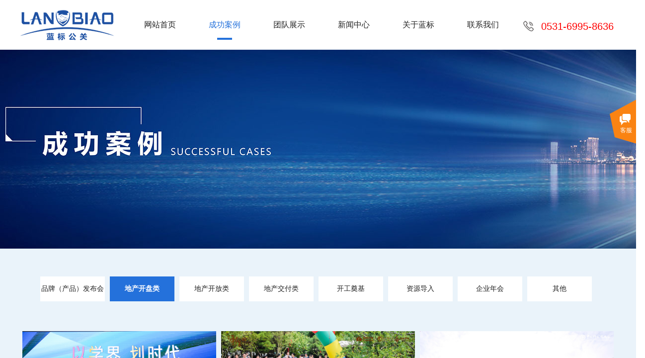

--- FILE ---
content_type: text/html; charset=utf-8
request_url: http://www.sdlbhj.com/page11?product_category=3
body_size: 22930
content:
<!DOCTYPE html PUBLIC "-//W3C//DTD XHTML 1.0 Transitional//EN" "http://www.w3.org/TR/xhtml1/DTD/xhtml1-transitional.dtd">
<html xmlns="http://www.w3.org/1999/xhtml" lang="zh-Hans" >
	<head>
		<meta http-equiv="X-UA-Compatible" content="IE=Edge,chrome=1" />
	<meta name="viewport" content="width=1200" />	<meta http-equiv="Content-Type" content="text/html; charset=utf-8" />
		<meta name="format-detection" content="telephone=no" />
	     <meta http-equiv="Cache-Control" content="no-transform"/> 
     <meta http-equiv="Cache-Control" content="no-siteapp"/>
	<title>蓝标公关_品牌策划推广_地产类营销_公关活动策划_山东蓝标会奖旅游策划有限公司</title>
	<meta name="keywords"  content="蓝标公关,展会策划,发布会,传媒公司,会议策划,广告制作,公关公司,活动公司   " />
	<meta name="description" content="蓝标公关—专注高端活动全案11年，行业首选，主要服务项目：公关策划、品牌策略、事件营销、会展服务、舞美设计、年会策划、新品发布会、周年庆典、明星演唱会、会议服务、展览展示、行业论坛......" />
    
                
			<link rel="shortcut icon" href="https://aosspic10001.websiteonline.cn/pmtb9101a/image/bitbug_favicon.ico" type="image/x-icon" />
	<link rel="Bookmark" href="https://aosspic10001.websiteonline.cn/pmtb9101a/image/bitbug_favicon.ico" />
		

		<link href="http://static.websiteonline.cn/website/template/default/css/default.css?v=17534100" rel="stylesheet" type="text/css" />
<link href="http://www.sdlbhj.com/template/default/css/font/font.css?v=15750090" rel="stylesheet" type="text/css" />
<link href="http://www.sdlbhj.com/template/default/css/wpassword/iconfont.css?v=17496248" rel="stylesheet" type="text/css" />
<link href="http://static.websiteonline.cn/website/plugin/media/css/media.css?v=14077216" rel="stylesheet" type="text/css" />
<link href="http://static.websiteonline.cn/website/plugin/title/css/title.css?v=17083134" rel="stylesheet" type="text/css" />
<link href="http://static.websiteonline.cn/website/plugin/customerservices/css/customerservices.css?v=14718516" rel="stylesheet" type="text/css" />
<link href="http://static.websiteonline.cn/website/plugin/product_category/css/product_category.css?v=14937940" rel="stylesheet" type="text/css" />
<style type="text/css">#scroll_container_bg{background:#eaf3fa no-repeat top left;}
#canvas{background:#eaf3fa no-repeat top left;}
#scroll_container{font-family:微软雅黑,Arial;font-size:12px;font-weight:normal;font-style:normal;line-height:15px;}
#scroll_container h1,#scroll_container h2,#scroll_container h3,#scroll_container h4,#scroll_container h5,#scroll_container h6{font-family:微软雅黑,Arial;font-size:12px;font-weight:normal;font-style:normal;}
#scroll_container h1{font-family:微软雅黑,;font-size:12px;font-weight:normal;font-style:normal;}
#scroll_container h2{font-family:微软雅黑,;font-size:12px;font-weight:normal;font-style:normal;}
#scroll_container h3{font-family:微软雅黑,;font-size:12px;font-weight:normal;font-style:normal;}
#scroll_container h4{font-family:微软雅黑,;font-size:12px;font-weight:normal;font-style:normal;}
#scroll_container h5{font-family:微软雅黑,;font-size:12px;font-weight:normal;font-style:normal;}
#scroll_container h6{font-family:微软雅黑,;font-size:12px;font-weight:normal;font-style:normal;}
.prop_rotate_angle sup,.prop_rotate_angle .posblk-deg{font-size:11px; color:#CDCDCD; font-weight:normal; font-style:normal; }ins#qiao-wrap{height:0;} #qiao-wrap{display:block;}
</style> 
</head>
<body  >
<input type="hidden" value="2" name="_user_level_val" />
								<script type="text/javascript" language="javascript" src="http://static.websiteonline.cn/website/script/??libsjq.js,jquery.custom.js,jquery.lazyload.js,jquery.rotateutility.js,lab.js,wopop_all.js,jquery.cookie.js,jquery.simplemodal.js,fullcollumn.js,objectFitPolyfill.min.js,ierotate.js,effects/velocity.js,effects/velocity.ui.js,effects/effects.js,fullpagescroll.js,common.js,heightAdapt.js?v=17573096"></script>
<script type="text/javascript" language="javascript" src="http://static.websiteonline.cn/website/plugin/??new_navigation/js/overall.js,new_navigation/styles/hs7/init.js,media/js/init.js,product_category/js/overall.js?v=17621358"></script>
	<script type="text/javascript" language="javascript">
    			var webmodel = {};
	        
    wp_pages_global_func($.extend({
        'isedit': '0',
        'islogin': '0',
        'domain': 'pmtb9101a',
        'p_rooturl': 'http://www.sdlbhj.com',
        'static_rooturl': 'http://static.websiteonline.cn/website',
        'interface_locale': "zh_CN",
        'dev_mode': "0",
        'getsession': ''
    }, {"phpsessionid":"","punyurl":"http:\/\/www.sdlbhj.com","curr_locale":"zh_CN","mscript_name":"","converted":false}));
    
	</script>

<link href="http://www.sdlbhj.com/838f79e38a6c5ca3da5321a81659a1fd.cssx" rel="stylesheet" /><div id="page_set_css">
</div><input type="hidden" id="page_id" name="page_id" value="11" rpid="11">
<div id="scroll_container" class="scroll_contain" style="">
	    	<div id="scroll_container_bg" style="has_sitebg:0;background-repeat:repeat;background-attachment:scroll;">&nbsp;</div>
<script>
initScrollcontainerHeight();	
</script>
     <div id="overflow_canvas_container">        <div id="canvas" style=" margin: 0 auto;width:1200px;has_pagebg:0;background-repeat:repeat;background-attachment:scroll;height:2062px">
    <div id="layer788ADBE1CDA6DD7E9AEE0FD2A3272019" class="full_column"   style="width:1200px;position:absolute;top:0px;height:100px;z-index:102;">
    <div class="full_width " style="position:absolute;height:100px;background-color:#ffffff;background-position:center center;background-repeat:no-repeat;">		
    </div>
			<div class="full_content" style="width:1200px; position:absolute;left:0;top:0;margin-left: 0px;;height:100px;">
								<div id='layerC5016DEF31F316A1268DB2B445B896C6' type='new_navigation'  class='cstlayer' style='left: 217px; top: 0px; position: absolute; z-index: 103; width: 783px; height: 100px; '  mid=""  fatherid='layer788ADBE1CDA6DD7E9AEE0FD2A3272019'    deg='0'><div class="wp-new_navigation_content" style="border-color: transparent; border-width: 0px; width: 783px; display: block; overflow: visible; height: auto;;display:block;overflow:hidden;height:0px;" type="0">
<script type="text/javascript"> 
		
		$("#layerC5016DEF31F316A1268DB2B445B896C6").data("m_show", '');
	</script>
<div skin="hs7" class="nav1 menu_hs7" ishorizon="1" colorstyle="darkgreen" direction="0" more="更多" moreshow="1" morecolor="darkorange" hover="1" hover_scr="0" submethod="0" umenu="0" dmenu="0" sethomeurl="http://www.sdlbhj.com/page1" smcenter="0">
		<ul id="nav_layerC5016DEF31F316A1268DB2B445B896C6" class="navigation"  style="width:auto;"  >
		<li style="z-index:2;"  class="wp_subtop"  pid="1" ><a  class="  "  href="http://www.sdlbhj.com">网站首页</a></li><li style="z-index:2;"  class="wp_subtop"  pid="11" ><a  class="  "  href="http://www.sdlbhj.com/page11">成功案例</a></li><li style="z-index:2;"  class="wp_subtop"  pid="17" ><a  class="  "  href="http://www.sdlbhj.com/page17">团队展示</a></li><li style="z-index:2;"  class="wp_subtop"  pid="13" ><a  class="  "  href="http://www.sdlbhj.com/news">新闻中心</a></li><li style="z-index:2;"  class="wp_subtop"  pid="15" ><a  class="  "  href="http://www.sdlbhj.com/page15">关于蓝标</a></li><li style="z-index:2;"  class="wp_subtop"  pid="16" ><a  class="  "  href="http://www.sdlbhj.com/page16">联系我们</a></li>	</ul>
</div>

<script type="text/javascript"> 
				$("#layerC5016DEF31F316A1268DB2B445B896C6").data("datasty_", '@charset "utf-8";  #nav_layerC5016DEF31F316A1268DB2B445B896C6,#nav_layerC5016DEF31F316A1268DB2B445B896C6 ul,#nav_layerC5016DEF31F316A1268DB2B445B896C6 li{list-style-type:none; margin:0px; padding:0px; border:thin none;}  #nav_layerC5016DEF31F316A1268DB2B445B896C6 {position:relative;height:54px;line-height:54px; background:url(http://static.websiteonline.cn/website/plugin/new_navigation/styles/hs7/nav_bg.jpg) repeat-x; margin-bottom:10px;padding-left:10px; }  #nav_layerC5016DEF31F316A1268DB2B445B896C6 li.wp_subtop{padding-left:5px;padding-right:5px;text-align:center;position:relative;float:left;padding-bottom:0px;width:115px;height:54px;line-height:54px;background-image:url(http://static.websiteonline.cn/website/plugin/new_navigation/view/images/png_bg.png);background-repeat:no-repeat;background-position:top right;background-color:transparent;}  #nav_layerC5016DEF31F316A1268DB2B445B896C6 li.wp_subtop:hover{width:115px;height:54px;line-height:54px;background-image:url(http://static.websiteonline.cn/website/plugin/new_navigation/styles/hs7/li_hover.png);background-color:transparent;background-position:bottom left;background-repeat:repeat-x;}  #nav_layerC5016DEF31F316A1268DB2B445B896C6 li.wp_subtop>a{white-space:nowrap;display:block;padding:0px;text-decoration:none;font-size:12px;font-family:arial;color:#ffffff;text-align:center;font-weight:normal;font-style:normal; overflow:hidden;}  #nav_layerC5016DEF31F316A1268DB2B445B896C6 li.wp_subtop>a:hover{font-size:12px;font-family:arial;color:#fff;text-align:center;font-weight:normal;font-style:normal;}  #nav_layerC5016DEF31F316A1268DB2B445B896C6 ul{position:absolute;left:0px;display:none;padding-left:5px;padding-right:5px;background-image:url(http://static.websiteonline.cn/website/plugin/new_navigation/view/images/png_bg.png);background-color:transparent;margin-left:0px;padding-top:10px; padding-bottom:8px;}  #nav_layerC5016DEF31F316A1268DB2B445B896C6 ul li{position:relative;text-align:center;padding-bottom:0px;padding-left:5px;padding-right:5px;height:31px;line-height:31px;background-image:url(http://static.websiteonline.cn/website/plugin/new_navigation/view/images/png_bg.png);background-repeat:repeat;background-position:top left;background-color:#516c47;}  #nav_layerC5016DEF31F316A1268DB2B445B896C6 ul li:hover{height:31px;text-align:center;line-height:31px;padding-left:5px;padding-right:5px; background-image:url(http://static.websiteonline.cn/website/plugin/new_navigation/view/images/png_bg.png);background-repeat:repeat;background-position:top left;background-color:#3a4c34;}  #nav_layerC5016DEF31F316A1268DB2B445B896C6 ul li a {display:block;font-size:12px;font-family:arial;color:#fff;text-align:center;font-weight:normal;font-style:normal;white-space:nowrap;}  #nav_layerC5016DEF31F316A1268DB2B445B896C6 ul li a:hover{display:block;font-size:12px;font-family:arial;color:#ffffff;text-align:center;font-weight:normal;font-style:normal;}');
		$("#layerC5016DEF31F316A1268DB2B445B896C6").data("datastys_", '#nav_layerC5016DEF31F316A1268DB2B445B896C6{background-color:transparent;} #nav_layerC5016DEF31F316A1268DB2B445B896C6{background-image:url(http://static.websiteonline.cn/website/plugin/new_navigation/view/images/png_bg.png);} #nav_layerC5016DEF31F316A1268DB2B445B896C6{background-repeat:no-repeat;} #nav_layerC5016DEF31F316A1268DB2B445B896C6{background-position:center center;}       #nav_layerC5016DEF31F316A1268DB2B445B896C6 li.wp_subtop{background-position:center center;} #nav_layerC5016DEF31F316A1268DB2B445B896C6 li.wp_subtop>a{color:#222222;}  #nav_layerC5016DEF31F316A1268DB2B445B896C6 li.wp_subtop>a{font-size:16px;}      #nav_layerC5016DEF31F316A1268DB2B445B896C6 li.wp_subtop>a:hover{font-size:16px;} #nav_layerC5016DEF31F316A1268DB2B445B896C6 li.wp_subtop:hover{background-repeat:no-repeat;} #nav_layerC5016DEF31F316A1268DB2B445B896C6 li.wp_subtop:hover{background-position:center center;}  #nav_layerC5016DEF31F316A1268DB2B445B896C6 li.wp_subtop>a:hover{color:#2471db;}  #nav_layerC5016DEF31F316A1268DB2B445B896C6 li.wp_subtop:hover{background-color:transparent;}  #nav_layerC5016DEF31F316A1268DB2B445B896C6 li.wp_subtop:hover{background-image:url("http://pmtb9101a.pic16.websiteonline.cn/upload/templatefiles/nav_hover_6uta.png");}  #nav_layerC5016DEF31F316A1268DB2B445B896C6{height:100px;} #nav_layerC5016DEF31F316A1268DB2B445B896C6 li.wp_subtop{height:100px;} #nav_layerC5016DEF31F316A1268DB2B445B896C6 li.wp_subtop:hover{height:100px;} #nav_layerC5016DEF31F316A1268DB2B445B896C6 li.wp_subtop{line-height:100px;} #nav_layerC5016DEF31F316A1268DB2B445B896C6 li.wp_subtop:hover{line-height:100px;} #nav_layerC5016DEF31F316A1268DB2B445B896C6 li.wp_subtop>a{font-family:Microsoft YaHei;} #nav_layerC5016DEF31F316A1268DB2B445B896C6 li.wp_subtop>a:hover{font-family:Microsoft YaHei;} #nav_layerC5016DEF31F316A1268DB2B445B896C6 ul li a{font-family:Microsoft YaHei;} #nav_layerC5016DEF31F316A1268DB2B445B896C6 ul li a:hover{font-family:Microsoft YaHei;}  #nav_layerC5016DEF31F316A1268DB2B445B896C6 li.wp_subtop{width:120px;} #nav_layerC5016DEF31F316A1268DB2B445B896C6 li.wp_subtop:hover{width:120px;}');
	
			var b_width=parseInt($("#layerC5016DEF31F316A1268DB2B445B896C6").find('.wp-new_navigation_content').css('border-bottom-width'));
	if(b_width>0){
		$("#nav_layerC5016DEF31F316A1268DB2B445B896C6").css('margin-bottom','0px');
	}
	</script>

<script type="text/javascript">
function wp_get_navstyle(layer_id,key){
		var navStyle = $.trim($("#"+layer_id).data(key));
		return navStyle;	
	
}	
richtxt('layerC5016DEF31F316A1268DB2B445B896C6');
</script><script type="text/javascript">
layer_new_navigation_hs7_func({"isedit":false,"layer_id":"layerC5016DEF31F316A1268DB2B445B896C6","menustyle":"hs7"});

</script><div class="navigation_more" data-more="darkorange" data-typeval="0" data-menudata="&quot;&quot;"></div>
</div>
<script type="text/javascript">
 $(function(){
	layer_new_navigation_content_func({"isedit":false,"layer_id":"layerC5016DEF31F316A1268DB2B445B896C6","menustyle":"hs7","addopts":{"padding-left":"0"}});
});
</script>

</div><script>				 $('#layerC5016DEF31F316A1268DB2B445B896C6').triggerHandler('layer_ready');</script><div id='layer6456F0502A7F3DC5DED425BFF29D2E62' type='media'  class='cstlayer' style='left: 0px; top: 20px; position: absolute; z-index: 100; width: 190px; height: 61px; '  mid=""  fatherid='layer788ADBE1CDA6DD7E9AEE0FD2A3272019'    deg='0'><script>
create_pc_media_set_pic('layer6456F0502A7F3DC5DED425BFF29D2E62',false);
</script>
<div class="wp-media_content"  style="overflow: hidden; width: 190px; height: 61px; border-width: 0px; border-style: solid; padding: 0px;" type="0">
<div class="img_over"  style='overflow: hidden; border-color: transparent; border-width: 0px; position: relative; width: 190px; height: 61px;'>

<div class="imgloading" style="z-index:100;"> </div>
<a class="media_link" style="line-height:normal;" href="http://www.sdlbhj.com/page1"  >
<img  id="wp-media-image_layer6456F0502A7F3DC5DED425BFF29D2E62" onerror="set_thumb_layer6456F0502A7F3DC5DED425BFF29D2E62(this);" onload="set_thumb_layer6456F0502A7F3DC5DED425BFF29D2E62(this);" class="paragraph_image"  type="zoom" src="https://aosspic10001.websiteonline.cn/pmtb9101a/image/img_logo01.png" style="width: 190px; height: 61px;;" alt="蓝标公关" title="蓝标公关"/>
</a>
</div>

</div>
<script>
(function(){
		layer_media_init_func('layer6456F0502A7F3DC5DED425BFF29D2E62',{"isedit":false,"has_effects":false});
})()
</script>
</div><script>				 $('#layer6456F0502A7F3DC5DED425BFF29D2E62').triggerHandler('layer_ready');</script><div id='layer0B42455EFC44484231C45B15B1DAB8C3' type='media'  class='cstlayer' style='left: 1013px; top: 42px; position: absolute; z-index: 110; width: 21px; height: 21px; '  mid=""  fatherid='layer788ADBE1CDA6DD7E9AEE0FD2A3272019'    deg='0'><script>
create_pc_media_set_pic('layer0B42455EFC44484231C45B15B1DAB8C3',false);
</script>
<div class="wp-media_content"  style="overflow: hidden; width: 21px; height: 21px;" type="0">
<div class="img_over"  style='overflow: hidden; border-color: transparent; border-width: 0px; position: relative; width: 21px; height: 21px;'>

<div class="imgloading" style="z-index:100;"> </div>
<img  id="wp-media-image_layer0B42455EFC44484231C45B15B1DAB8C3" onerror="set_thumb_layer0B42455EFC44484231C45B15B1DAB8C3(this);" onload="set_thumb_layer0B42455EFC44484231C45B15B1DAB8C3(this);" class="paragraph_image"  type="zoom" src="https://aosspic10001.websiteonline.cn/pmtb9101a/image/tel_inyd.png" style="width: 21px; height: 21px;;" />
</div>

</div>
<script>
(function(){
		layer_media_init_func('layer0B42455EFC44484231C45B15B1DAB8C3',{"isedit":false,"has_effects":false});
})()
</script>
</div><script>				 $('#layer0B42455EFC44484231C45B15B1DAB8C3').triggerHandler('layer_ready');</script><div id='layer6246A53B8F426FDC3BC666038F0D4672' type='title'  class='cstlayer' style='left: 1049px; top: 39px; position: absolute; z-index: 101; width: 151px; height: 24px; '  mid=""  fatherid='layer788ADBE1CDA6DD7E9AEE0FD2A3272019'    deg='0'><div class="wp-title_content" style="overflow-wrap: break-word; padding: 0px; border-color: transparent; border-width: 0px; height: 24px; width: 151px; display: block;"><span style="font-size: 20px; color: rgb(255, 0, 0); font-family: arial;">0531-6995-8636</span></div>
<script type="text/javascript">
$(function(){
	$('.wp-title_content').each(function(){
		if($(this).find('div').attr('align')=='justify'){
			$(this).find('div').css({'text-justify':'inter-ideograph','text-align':'justify'});
		}
	})	
})
</script>

</div><script>				 $('#layer6246A53B8F426FDC3BC666038F0D4672').triggerHandler('layer_ready');</script>                                
                                <div class="fullcontent_opacity" style="width: 100%;height: 100%;position: absolute;left: 0;right: 0;top: 0;display:none;"></div>
			</div>
</div>
<script>
        $(".content_copen").live('click',function(){
        $(this).closest(".full_column").hide();
    });
	var $fullwidth=$('#layer788ADBE1CDA6DD7E9AEE0FD2A3272019 .full_width');
	$fullwidth.css({left:0-$('#canvas').offset().left+$('#scroll_container').offset().left-$('#scroll_container').scrollLeft()-$.parseInteger($('#canvas').css("borderLeftWidth")),width:$('#scroll_container_bg').width()});
	$(function () {
				var videoParams={"id":"layer788ADBE1CDA6DD7E9AEE0FD2A3272019","bgauto":null,"ctauto":null,"bVideouse":null,"cVideouse":null,"bgvHeight":null,"bgvWidth":null};
		fullcolumn_bgvideo_init_func(videoParams);
                var bgHoverParams={"full":{"hover":null,"opacity":null,"bg":"#ffffff","id":"layer788ADBE1CDA6DD7E9AEE0FD2A3272019","bgopacity":null,"zindextopcolorset":""},"full_con":{"hover":null,"opacity":null,"bg":null,"id":"layer788ADBE1CDA6DD7E9AEE0FD2A3272019","bgopacity":null}};
		fullcolumn_HoverInit(bgHoverParams);
        });
</script>


<div id="layer4A2EC6187B1F4DF903A6EE5294ADFD6F" class="full_column"   style="width:1200px;position:absolute;top:100px;height:400px;z-index:109;">
    <div class="full_width " style="position:absolute;height:400px;background-color:#CCCCCC;background-position:center center;background-repeat:no-repeat;background-image:url('https://aosspic10001.websiteonline.cn/pmtb9101a/image/case.jpg');">		
    </div>
			<div class="full_content" style="width:1200px; position:absolute;left:0;top:0;margin-left: 0px;;height:400px;">
								                                
                                <div class="fullcontent_opacity" style="width: 100%;height: 100%;position: absolute;left: 0;right: 0;top: 0;display:none;"></div>
			</div>
</div>
<script>
        $(".content_copen").live('click',function(){
        $(this).closest(".full_column").hide();
    });
	var $fullwidth=$('#layer4A2EC6187B1F4DF903A6EE5294ADFD6F .full_width');
	$fullwidth.css({left:0-$('#canvas').offset().left+$('#scroll_container').offset().left-$('#scroll_container').scrollLeft()-$.parseInteger($('#canvas').css("borderLeftWidth")),width:$('#scroll_container_bg').width()});
	$(function () {
				var videoParams={"id":"layer4A2EC6187B1F4DF903A6EE5294ADFD6F","bgauto":null,"ctauto":null,"bVideouse":null,"cVideouse":null,"bgvHeight":null,"bgvWidth":null};
		fullcolumn_bgvideo_init_func(videoParams);
                var bgHoverParams={"full":{"hover":null,"opacity":null,"bg":"#CCCCCC","id":"layer4A2EC6187B1F4DF903A6EE5294ADFD6F","bgopacity":null,"zindextopcolorset":""},"full_con":{"hover":null,"opacity":null,"bg":null,"id":"layer4A2EC6187B1F4DF903A6EE5294ADFD6F","bgopacity":null}};
		fullcolumn_HoverInit(bgHoverParams);
        });
</script>


<div id='layer888285CB1EF47AA1593B1246DE9F6AF5' type='customerservices'  class='cstlayer' style='left: 1081px; top: 319px; position: absolute; z-index: 110; width: 119px; height: 180px; '  mid=""    deg='0'><div class="wp-customerservices_content" style="overflow: hidden; border-color: transparent; border-width: 0px; width: 119px; height: 180px;">
</div>
<script language="javascript">$(function(){
$LAB.script("http://static.websiteonline.cn/website/plugin/customerservices/js/floating.js?v=1").wait(function(){
	var layerid = '#layer888285CB1EF47AA1593B1246DE9F6AF5';if (layerid.length == 1) return;
	$(layerid).data("os-initval", {color: 'blue',style: 'style1',floating: 'right',mode: 'open',x: 0,y: 100});
	var options = $.extend({},{"mod_setting":{"show_name":"0","show_account":"0","float_display":"1","plugin_hide":"0","float_top":"200","float_ltr":"0","float_position":"right","float_mode":"open","float_color":"col_fb7a17","float_effect":"style1"},"layerid":"layer888285CB1EF47AA1593B1246DE9F6AF5"})['mod_setting'];
	if ($.type(options) !== 'object') options = {};
	$(layerid).onlineService({
		color: options['float_color'] || 'blue',
		style: options['float_effect'] || 'style1',
		floating: options['float_position'] || 'right',
		position: {x: options['float_ltr'] || '0',y: options['float_top'] || '100'},
    	showAccount: options['show_account'] || '0',
		showAlias: options['show_name'] || '0',
		sources:null,
		layerId: 'layer888285CB1EF47AA1593B1246DE9F6AF5'
	});layerid = options = null;
})});
</script>
<script type="text/javascript">


</script></div><script>				 $('#layer888285CB1EF47AA1593B1246DE9F6AF5').triggerHandler('layer_ready');</script><div id='layer09C8FF8718AF4854D38F6DBE4559FB2D' type='product_category'  class='cstlayer' style='left: 26px; top: 556px; position: absolute; z-index: 103; width: 1144px; height: 50px; '  mid=""    deg='0'><script type="text/javascript">

function wp_showdefaultHoverCss(layer_id){
	var layertype=$('#'+layer_id).attr('type');
	if(layertype && window['wp_showdefaultHoverCss_'+layertype]){
		return window['wp_showdefaultHoverCss_'+layertype](layer_id);
	}
	return false;
}

function wp_showdefaultHoverCss_product_category(layer_id)
{
	var plugin_name=$("#"+layer_id).attr('type');
	var hover=$("#"+layer_id).find('.nav1').attr('hover');
	var skinname=$("#"+layer_id).find('.nav1').attr('skin');
    var hover_set = $("#"+layer_id).find('.nav1').attr('hover_set');
    var pro_cateid = $("#"+layer_id).find('.nav1').attr('pro_cateid');
	if(skinname=='vertical_vs10_1'){
		return;
	}
    if(hover!=1){
        return;
    }
    if(hover == 1 && hover_set == 2 && !pro_cateid){
        return;
    }

	wp_getdefaultHoverCss(layer_id);
	var n=0;
	
	if(plugin_name=='new_navigation'){
		var page_id=$("#page_id").val();
                var rootpid=$("#page_id").attr("rpid")*1;
	}else{
		var page_id=$('#'+layer_id+'').find(".default_pid").html();
		if(page_id==0 || page_id.length==0){
			page_id=$('#nav_'+layer_id+'').children('li:first').attr('pid');	
		}
	}
 
	$('#nav_'+layer_id+'').children('li').each(function(){
		var type_pid=$(this).attr('pid');		
		if(type_pid==page_id){
			$(this).addClass("lihover").children('a').addClass("ahover");
 
		}else if(type_pid==rootpid){
                    $(this).addClass("lihover").children('a').addClass("ahover");
 
           }
 
		if(window.location.href == $(this).find("a").attr("href") || window.location.href == $(this).find("a").attr("href")+"&brd=1"){  $(this).addClass("lihover").children('a').addClass("ahover"); }
		n++;
	});
	
	if(!$('#nav_'+layer_id+'').children('li.lihover').length){
		$('#nav_'+layer_id+' ul').children('li').each(function(){
			var lochref=window.location.href.replace(/^https?:/,'').replace(/&brd=1$/,'');
			var subahref= $(this).find('a').attr("href").replace(/^https?:/,'').replace(/&brd=1$/,'');
			if(lochref == subahref || lochref ==subahref+"&brd=1"){ 
				$(this).parents(".wp_subtop").addClass("lihover").children('a').addClass("ahover"); 
				return;
			}
		})
	}
 
	if(hover==1){        
		if($('#nav_'+layer_id+'').children('li').children('a.ahover').length<1){
			$('#nav_'+layer_id+'').children('li:first').addClass("lihover").children('a').addClass("ahover");
		} 	 
	}
}
var wp_showdefaultHoverCss_layer09C8FF8718AF4854D38F6DBE4559FB2D=wp_showdefaultHoverCss;
function wp_addMoreButton(layer_id){
	var layertype=$('#'+layer_id).attr('type');
	if(layertype && window['wp_addMoreButton_'+layertype]){
		return window['wp_addMoreButton_'+layertype](layer_id);
	}
	return false;
}
function wp_addMoreButton_product_category(layer_id)
{
	var firstLiTop = 0;
	var hasMore = false;
	$('#nav_'+layer_id).children('li.wp_subtop').each(function(i){
		if(i == 0) {firstLiTop = $(this).offset().top;return true;}	
		if($(this).offset().top > firstLiTop)
		{
			$('#'+layer_id).data('hasMore','yes');//配置逻辑获取
			var more = $.trim($('#'+layer_id).children('.wp-product_category_content').children('.nav1').attr('more'));
			var doms = $(this).prev().prev().nextAll().clone();
			var objA = $(this).prev().children('a');
			if(objA.children('span').length > 0) objA.children('span').html(more);
			else objA.html(more);

			if(objA.hasClass('sub'))
			{
				objA.next('ul').empty();
				doms.appendTo(objA.next('ul'));
			}
			else
			{
				objA.after('<ul></ul>');
				doms.appendTo(objA.next('ul'));
				objA.addClass('sub');
			}
				
			$(this).prev().nextAll().remove();
			objA.next('ul').children('li').removeClass('wp_subtop');
			hasMore = true;

			objA.attr('href','javascript:void(0);');
			
			//点击"更多"弹出全站导航
			if($("#"+layer_id).find('.nav1').attr('moreshow') == 1)
			{
				objA.click(function (e){
					$('#'+layer_id).find('#basic-modal-content_'+layer_id).modal({
						containerId:'wp-product_category-simplemodal-container_'+layer_id,
						zIndex:9999,
						close:false,
						onOpen:function(dialog){
							dialog.overlay.fadeIn('slow', function(){
								dialog.container.slideDown('slow',function(){
									dialog.data.fadeIn('slow','swing',function(){
										$('.wp_menus').not('.wp_thirdmenu0').each(function(){
											var left = $(this).parent().parent().children('a').eq(0).outerWidth()+5;
											$(this).css({position:'relative',left:left+'px'});
										});
									});
								});
							});
						},
						onClose:function(dialog){
							dialog.data.fadeOut('slow',function (){
								dialog.container.slideUp('slow', function () {
									dialog.overlay.fadeOut('slow', function () {
										$.modal.close();
									});
								});
							});
						}
					});
					return false;
				});
			}
			return false;
		}
	});
	if(!hasMore) $('#'+layer_id).data('hasMore','no');
	wp_showdefaultHoverCss(layer_id);
}

//编辑模式水平拖动动态刷新修改More按钮
function wp_updateMoreButton(layer_id)
{
	var $layer = $('#'+layer_id);
	var $nav1 = $layer.children('.wp-product_category_content').children('.nav1');
	var tmp_css = $.trim($("#datastys_"+layer_id).text());
	var tmp_cssa = $.trim($("#datasty_"+layer_id).text());
	$.post(parseToURL("product_category","refreshNavigator",{menustyle:$.trim($nav1.attr('skin')),saveCss:'yes',page_id:$("#page_id").val(),blockid:layer_id,typeval:$.trim($layer.find(".wp-product_category_content").attr('type')),colorstyle:$.trim($nav1.attr('colorstyle')),direction:$.trim($nav1.attr('direction')),more:$.trim($nav1.attr('more')),hover:$.trim($nav1.attr('hover')),moreshow:$.trim($nav1.attr('moreshow')),morecolor:$.trim($nav1.attr('morecolor'))}),function(data){
		$layer.find('.wp-product_category_content').html(data);
		$("#datastys_"+layer_id).text(tmp_css);
 					
		var setcss=$("#page_set_css").html();
		setcss=setcss.replace(/<style>/i,'').replace(/<\/style>/i,'');
		var reg=new RegExp("(.*)([/][/*]"+layer_id+"[/*][/])(.*)([/][/*]"+layer_id+"[/*][/])(.*)","gmi");
		var url=setcss;
		var rep=url.replace(reg,"$1 $5");
		var tempcss=rep + " /*"+ layer_id +"*/ "+tmp_cssa+" "+tmp_css+" /*"+ layer_id +"*/ ";
		tempcss = tempcss.replace(/[\r\n]/g, " ").replace(/\s+/g, " "); 
		$("#page_set_css").html('<style> '+tempcss+ '</style>');
	});
	wp_showdefaultHoverCss(layer_id);
}


function wp_removeLoading(layer_id)
{
	
	var $nav1 = $('#'+layer_id).find(".nav1");
	var ishorizon=$nav1.attr("ishorizon");
	if(ishorizon=='1'){
		$("#"+layer_id).find('.wp-new_navigation_content').css({height:'auto',overflow:'hidden'});
	}else{
		$("#"+layer_id).find('.wp-new_navigation_content').css({width:'auto',overflow:'hidden'});
	}
	// 修复IE浏览器部分版本导航无法显示问题 2013/12/26
 
	var temptimer = setTimeout(function(){
		$("#"+layer_id).find('.wp-new_navigation_content').css("overflow", 'visible');
		clearTimeout(temptimer);
	}, 50);
}
</script><div class="wp-product_category_content" id="wp-ptype_layer09C8FF8718AF4854D38F6DBE4559FB2D" style="border-color: transparent; border-width: 0px; width: 1144px; height: 50px;">
<script type="text/javascript"> 
$("#layer09C8FF8718AF4854D38F6DBE4559FB2D").data("jeditMode",0);
layer_prdcat_setvar({"isedit":0,"layerid":"layer09C8FF8718AF4854D38F6DBE4559FB2D"});
$(function(){
	setTimeout(function(){
		var layerids = "ul#nav_layer09C8FF8718AF4854D38F6DBE4559FB2D";
					if($(layerids).find('.wp_subtop:last').children('a').html() == ""){
				$(layerids).find('.wp_subtop:last').children('a').html('更多');
			}
			},500)
})

		    var wp_showdefaultHoverCss_layer09C8FF8718AF4854D38F6DBE4559FB2D=wp_showdefaultHoverCss;
			$("#layer09C8FF8718AF4854D38F6DBE4559FB2D").data("datasty_", '@charset "utf-8";  #nav_layer09C8FF8718AF4854D38F6DBE4559FB2D,#nav_layer09C8FF8718AF4854D38F6DBE4559FB2D ul,#nav_layer09C8FF8718AF4854D38F6DBE4559FB2D li{list-style-type:none; margin:0px; padding:0px; border:thin none;}  #nav_layer09C8FF8718AF4854D38F6DBE4559FB2D {position:relative;height:54px;line-height:54px; background:url(http://static.websiteonline.cn/website/plugin/new_navigation/styles/hs7/nav_bg.jpg) repeat-x; margin-bottom:10px;padding-left:10px; }  #nav_layer09C8FF8718AF4854D38F6DBE4559FB2D li.wp_subtop{padding-left:5px;padding-right:5px;text-align:center;position:relative;float:left;padding-bottom:0px;width:115px;height:54px;line-height:54px;background-image:url(http://static.websiteonline.cn/website/plugin/new_navigation/view/images/png_bg.png);background-repeat:no-repeat;background-position:top right;background-color:transparent;}  #nav_layer09C8FF8718AF4854D38F6DBE4559FB2D li.wp_subtop:hover{width:115px;height:54px;line-height:54px;background-image:url(http://static.websiteonline.cn/website/plugin/new_navigation/styles/hs7/li_hover.png);background-color:transparent;background-position:bottom left;background-repeat:repeat-x;}  #nav_layer09C8FF8718AF4854D38F6DBE4559FB2D li.wp_subtop>a{white-space:nowrap;display:block;padding:0px;text-decoration:none;font-size:12px;font-family:arial;color:#ffffff;text-align:center;font-weight:normal;font-style:normal; overflow:hidden;}  #nav_layer09C8FF8718AF4854D38F6DBE4559FB2D li.wp_subtop>a:hover{font-size:12px;font-family:arial;color:#fff;text-align:center;font-weight:normal;font-style:normal;}  #nav_layer09C8FF8718AF4854D38F6DBE4559FB2D ul{position:absolute;left:0px;display:none;padding-left:5px;padding-right:5px;background-image:url(http://static.websiteonline.cn/website/plugin/new_navigation/view/images/png_bg.png);background-color:transparent;margin-left:0px;padding-top:10px; padding-bottom:8px;}  #nav_layer09C8FF8718AF4854D38F6DBE4559FB2D ul li{position:relative;text-align:center;padding-bottom:0px;padding-left:5px;padding-right:5px;height:31px;line-height:31px;background-image:url(http://static.websiteonline.cn/website/plugin/new_navigation/view/images/png_bg.png);background-repeat:repeat;background-position:top left;background-color:#516c47;}  #nav_layer09C8FF8718AF4854D38F6DBE4559FB2D ul li:hover{height:31px;text-align:center;line-height:31px;padding-left:5px;padding-right:5px; background-image:url(http://static.websiteonline.cn/website/plugin/new_navigation/view/images/png_bg.png);background-repeat:repeat;background-position:top left;background-color:#3a4c34;}  #nav_layer09C8FF8718AF4854D38F6DBE4559FB2D ul li a {display:block;font-size:12px;font-family:arial;color:#fff;text-align:center;font-weight:normal;font-style:normal;white-space:nowrap;}  #nav_layer09C8FF8718AF4854D38F6DBE4559FB2D ul li a:hover{display:block;font-size:12px;font-family:arial;color:#ffffff;text-align:center;font-weight:normal;font-style:normal;}');
		$("#layer09C8FF8718AF4854D38F6DBE4559FB2D").data("datastys_", '#nav_layer09C8FF8718AF4854D38F6DBE4559FB2D{background-color:transparent;}#nav_layer09C8FF8718AF4854D38F6DBE4559FB2D{background-image:url(http://static.websiteonline.cn/website/plugin/product_category/view/images/png_bg.png);}#nav_layer09C8FF8718AF4854D38F6DBE4559FB2D{background-repeat:no-repeat;}#nav_layer09C8FF8718AF4854D38F6DBE4559FB2D li.wp_subtop>a{color:#222222;}#nav_layer09C8FF8718AF4854D38F6DBE4559FB2D li.wp_subtop{background-image:url("http://pmtb9101a.pic16.websiteonline.cn/upload/templatefiles/fenlei_bg.jpg");}#nav_layer09C8FF8718AF4854D38F6DBE4559FB2D li.wp_subtop{background-position:center center;}#nav_layer09C8FF8718AF4854D38F6DBE4559FB2D li.wp_subtop>a:hover{font-weight:bold;}#nav_layer09C8FF8718AF4854D38F6DBE4559FB2D li.wp_subtop:hover{background-image:url("http://pmtb9101a.pic16.websiteonline.cn/upload/templatefiles/fenlei_bg_hover.jpg");}#nav_layer09C8FF8718AF4854D38F6DBE4559FB2D li.wp_subtop:hover{background-position:center center;}#nav_layer09C8FF8718AF4854D38F6DBE4559FB2D li.wp_subtop:hover{background-repeat:no-repeat;}#nav_layer09C8FF8718AF4854D38F6DBE4559FB2D li.wp_subtop{border-radius:0px;behavior: url(script/pie.htc);}#nav_layer09C8FF8718AF4854D38F6DBE4559FB2D li.wp_subtop>a{font-family:Microsoft YaHei;}#nav_layer09C8FF8718AF4854D38F6DBE4559FB2D li.wp_subtop>a:hover{font-family:Microsoft YaHei;}#nav_layer09C8FF8718AF4854D38F6DBE4559FB2D ul li a{font-family:Microsoft YaHei;}#nav_layer09C8FF8718AF4854D38F6DBE4559FB2D ul li a:hover{font-family:Microsoft YaHei;}#nav_layer09C8FF8718AF4854D38F6DBE4559FB2D{height:50px;}#nav_layer09C8FF8718AF4854D38F6DBE4559FB2D li.wp_subtop{height:50px;}#nav_layer09C8FF8718AF4854D38F6DBE4559FB2D li.wp_subtop>a{font-size:14px;}#nav_layer09C8FF8718AF4854D38F6DBE4559FB2D li.wp_subtop:hover{line-height:50px;}#nav_layer09C8FF8718AF4854D38F6DBE4559FB2D li.wp_subtop:hover{height:50px;}#nav_layer09C8FF8718AF4854D38F6DBE4559FB2D li.wp_subtop>a:hover{font-size:14px;}#nav_layer09C8FF8718AF4854D38F6DBE4559FB2D li.wp_subtop{width:130px;}#nav_layer09C8FF8718AF4854D38F6DBE4559FB2D li.wp_subtop{line-height:50px;}#nav_layer09C8FF8718AF4854D38F6DBE4559FB2D li.wp_subtop:hover{width:130px;}');
	</script>
 <div skin="hs7" class="nav1 menu_hs7" ishorizon="" colorstyle="darkgreen" direction="0" more="更多" moreshow="1" morecolor="darkorange" hover="1" hover_set="" pro_cateid="3" subopen="" submethod="0" menushow="">
	<div id="datasty_layer09C8FF8718AF4854D38F6DBE4559FB2D" style="display:none;width:0px;height:0px;">
		</div>
	<div id="datastys_layer09C8FF8718AF4854D38F6DBE4559FB2D" style=" display:none; width:0px; height:0px;">
		</div>
	<div id="hoverlayer09C8FF8718AF4854D38F6DBE4559FB2D" style=" display:none; width:0px; height:0px;"></div>	
  <ul id="nav_layer09C8FF8718AF4854D38F6DBE4559FB2D" class="navigation" ><li style="z-index:2;"  class="wp_subtop"  pid="2" ><a class="  " href="http://www.sdlbhj.com/page11?product_category=2"  >品牌（产品）发布会</a></li><li style="z-index:2;"  class="wp_subtop"  pid="3" ><a class="  " href="http://www.sdlbhj.com/page11?product_category=3"  >地产开盘类</a></li><li style="z-index:2;"  class="wp_subtop"  pid="4" ><a class="  " href="http://www.sdlbhj.com/page11?product_category=4"  >地产开放类</a></li><li style="z-index:2;"  class="wp_subtop"  pid="5" ><a class="  " href="http://www.sdlbhj.com/page11?product_category=5"  >地产交付类</a></li><li style="z-index:2;"  class="wp_subtop"  pid="6" ><a class="  " href="http://www.sdlbhj.com/page11?product_category=6"  >开工奠基</a></li><li style="z-index:2;"  class="wp_subtop"  pid="7" ><a class="  " href="http://www.sdlbhj.com/page11?product_category=7"  >资源导入</a></li><li style="z-index:2;"  class="wp_subtop"  pid="9" ><a class="  " href="http://www.sdlbhj.com/page11?product_category=9"  >企业年会</a></li><li style="z-index:2;"  class="wp_subtop"  pid="10" ><a class="  " href="http://www.sdlbhj.com/page11?product_category=10"  >其他</a></li></ul>
  <div class="default_pid" style="display:none; width:0px; height:0px;">3</div>
  </div>
 </div>
 
<script type="text/javascript">
(function(){
 var param={"layer_id":"layer09C8FF8718AF4854D38F6DBE4559FB2D","editmode":false};
 wp_createProductCategorygetSubMenuHoverCssFunc(param); 
})();   



setTimeout(function(){
	wp_addMoreButton('layer09C8FF8718AF4854D38F6DBE4559FB2D');
	
	$(document).ready(function(){
		$('#nav_layer09C8FF8718AF4854D38F6DBE4559FB2D').find('li').hover(function(){
						$(this).children('ul').show();
		},function(){
			$(this).children('ul').hide();			
					 
		});
	});
	
	$(document).ready(function(){
	
		//子菜单位置设置
		$(".menu_hs7 #nav_layer09C8FF8718AF4854D38F6DBE4559FB2D").find('li').mouseenter(function(){
			var firstLi = $(this);
			var firestLiouterWidth = firstLi.outerWidth();
			var tmp_max_width = 0;
			firstLi.children('ul').children('li').each(function(){
				if($(this).outerWidth() < firestLiouterWidth)
					$(this).width(firestLiouterWidth - parseInt($(this).parent('ul').css('padding-right')) - parseInt($(this).parent('ul').css('padding-left')) - parseInt($(this).css('padding-left')) - parseInt($(this).css('padding-right')));
				else if($(this).outerWidth() > tmp_max_width) tmp_max_width = $(this).outerWidth();
			});
				
			if(tmp_max_width > 0) firstLi.children('ul').children('li').each(function(){
				$(this).width(tmp_max_width - parseInt($(this).css('padding-left')) - parseInt($(this).css('padding-right')));
			});
				
			if(firstLi.parent('ul').attr('id') != 'nav_layer09C8FF8718AF4854D38F6DBE4559FB2D')
				firstLi.children('ul').css('margin-left',firstLi.outerWidth());
			tmp_max_width = 0;
		});
	
		$('#nav_layer09C8FF8718AF4854D38F6DBE4559FB2D').find('li').hover(function(){
			if(!$(this).hasClass('wp_subtop'))
			{
				$(this).css('background-image',layer09C8FF8718AF4854D38F6DBE4559FB2D_getSubMenuHoverCss('background-image',3));
				$(this).css('background-repeat',layer09C8FF8718AF4854D38F6DBE4559FB2D_getSubMenuHoverCss('background-repeat',3));
				$(this).css('background-color',layer09C8FF8718AF4854D38F6DBE4559FB2D_getSubMenuHoverCss('background-color',3));
				$(this).css('background-position',layer09C8FF8718AF4854D38F6DBE4559FB2D_getSubMenuHoverCss('background-position',3));
			}
			if($(this).children('ul').length > 0)
			{
				$(this).children('ul').css('background-image',layer09C8FF8718AF4854D38F6DBE4559FB2D_getSubMenuHoverCss('background-image',2));
				$(this).children('ul').css('background-repeat',layer09C8FF8718AF4854D38F6DBE4559FB2D_getSubMenuHoverCss('background-repeat',2));
				$(this).children('ul').css('background-color',layer09C8FF8718AF4854D38F6DBE4559FB2D_getSubMenuHoverCss('background-color',2));
				$(this).children('ul').css('background-position',layer09C8FF8718AF4854D38F6DBE4559FB2D_getSubMenuHoverCss('background-position',2));
	
				$(this).children('ul').children('li').css({'background-image':'none','background-color':'transparent'});
			}
		},function(){
			if(!$(this).hasClass('wp_subtop'))
				$(this).css({'background-color':'transparent','background-image':'none'});
		});
	
		//第三级即下级菜单随高度增加位置动态修改
		$(".menu_hs7 #nav_layer09C8FF8718AF4854D38F6DBE4559FB2D ul li").hover(function(){
			if($(this).children('ul').length > 0)
			{
				$(this).children('ul').css('margin-top',-1 * ($(this).outerHeight() + parseInt($(this).parent().css('padding-top'))));
			}
		});
	
		$('.menu_hs7 #nav_layer09C8FF8718AF4854D38F6DBE4559FB2D').find('li').hover(function(){
			var direction=$("#layer09C8FF8718AF4854D38F6DBE4559FB2D").find('.nav1').attr('direction');
			var height = parseInt($(this).outerHeight());
			if($(this).parent().hasClass('navigation'))
			{
				$('#nav_layer09C8FF8718AF4854D38F6DBE4559FB2D .wp_subtop').removeClass("lihover").children('a').removeClass("ahover");
				if(direction==1){//向上展				
					$(this).children('ul').css('top','auto').css('bottom',height + 'px');
				}else{				
					$(this).children('ul').css('top',height+'px').css('bottom','auto');	
				}
				$(this).children('a').css({'font-family':layer09C8FF8718AF4854D38F6DBE4559FB2D_getSubMenuHoverCss("font-family",0),'font-size':layer09C8FF8718AF4854D38F6DBE4559FB2D_getSubMenuHoverCss("font-size",0),'color':layer09C8FF8718AF4854D38F6DBE4559FB2D_getSubMenuHoverCss("color",0),'font-weight':layer09C8FF8718AF4854D38F6DBE4559FB2D_getSubMenuHoverCss("font-weight",0),'font-style':layer09C8FF8718AF4854D38F6DBE4559FB2D_getSubMenuHoverCss("font-style",0)});
			}else{
				if(direction==1){
					$(this).children('ul').css('top','auto').css('bottom', -1*parseInt($('#nav_layer09C8FF8718AF4854D38F6DBE4559FB2D ul').css('padding-bottom')) + 'px');
				}else{
					$(this).children('ul').css('top',height+'px').css('bottom','auto');					
				}
				$(this).children('a').css({'font-family':layer09C8FF8718AF4854D38F6DBE4559FB2D_getSubMenuHoverCss("font-family",1),'font-size':layer09C8FF8718AF4854D38F6DBE4559FB2D_getSubMenuHoverCss("font-size",1),'color':layer09C8FF8718AF4854D38F6DBE4559FB2D_getSubMenuHoverCss("color",1),'font-weight':layer09C8FF8718AF4854D38F6DBE4559FB2D_getSubMenuHoverCss("font-weight",1),'font-style':layer09C8FF8718AF4854D38F6DBE4559FB2D_getSubMenuHoverCss("font-style",1)});
			}
		},function(){
			if($(this).parent().hasClass('navigation'))
			{
				wp_showdefaultHoverCss('layer09C8FF8718AF4854D38F6DBE4559FB2D');
			}
			 $(this).children('a').attr("style",'');
		});		
		
		wp_showdefaultHoverCss('layer09C8FF8718AF4854D38F6DBE4559FB2D');
		wp_removeLoading('layer09C8FF8718AF4854D38F6DBE4559FB2D');
	});
},50);
</script><script type="text/javascript">
var this_more_layer09C8FF8718AF4854D38F6DBE4559FB2D='#basic-modal-content_layer09C8FF8718AF4854D38F6DBE4559FB2D {display:none;}    /* Overlay */  #simplemodal-overlay {background-color:#000;}    /* Container */  #wp-product_category-simplemodal-container_layer09C8FF8718AF4854D38F6DBE4559FB2D{height:502px; width:553px; color:#bbb;text-align:center;font-size:12px;color:#2F2F2F;font-family:Verdana,Arial,Helvetica,sans-serif,"宋体";}  #wp-new_navigation-simplemodal-container_layer09C8FF8718AF4854D38F6DBE4559FB2D{height:502px; width:553px; color:#bbb;text-align:center;font-size:12px;color:#2F2F2F;font-family:Verdana,Arial,Helvetica,sans-serif,"宋体";}  #wp-product_category-simplemodal-container_layer09C8FF8718AF4854D38F6DBE4559FB2D .simplemodal-data {padding:0px;}  #wp-new_navigation-simplemodal-container_layer09C8FF8718AF4854D38F6DBE4559FB2D .simplemodal-data {padding:0px;}  #wp-product_category-simplemodal-container_layer09C8FF8718AF4854D38F6DBE4559FB2D a{text-decoration: none;}  #wp-new_navigation-simplemodal-container_layer09C8FF8718AF4854D38F6DBE4559FB2D a{text-decoration: none;}  #wp-product_category-simplemodal-container_layer09C8FF8718AF4854D38F6DBE4559FB2D .topban{      height:54px;      padding-top:24px;  }#wp-new_navigation-simplemodal-container_layer09C8FF8718AF4854D38F6DBE4559FB2D .topban{  	height:54px;  	padding-top:24px;  }  #wp-product_category-simplemodal-container_layer09C8FF8718AF4854D38F6DBE4559FB2D .topban .close{      background: url("http://static.websiteonline.cn/website/plugin/product_category/view/windowpopup/darkorange/close.gif") no-repeat scroll 0 0 transparent;      color: #FFFFFF;      display: block;      height: 22px;      margin-left: 465px;      padding-left: 7px;      padding-top: 3px;      width: 77px;  }#wp-new_navigation-simplemodal-container_layer09C8FF8718AF4854D38F6DBE4559FB2D .topban .close{  	background: url("http://static.websiteonline.cn/website/plugin/product_category/view/windowpopup/darkorange/close.gif") no-repeat scroll 0 0 transparent;      color: #FFFFFF;      display: block;      height: 22px;      margin-left: 465px;      padding-left: 7px;      padding-top: 3px;      width: 77px;  }  #wp-product_category-simplemodal-container_layer09C8FF8718AF4854D38F6DBE4559FB2D .navMain{      height: 424px;      overflow-x: hidden;      overflow-y: auto;      text-align: left;      padding-left:15px;  }#wp-new_navigation-simplemodal-container_layer09C8FF8718AF4854D38F6DBE4559FB2D .navMain{      height: 424px;      overflow-x: hidden;      overflow-y: auto;      text-align: left;      padding-left:15px;      background-color:#fff3bd;  }  #wp-product_category-simplemodal-container_layer09C8FF8718AF4854D38F6DBE4559FB2D .navMain .list td {      font-size: 12px;      line-height: 24px;  }#wp-new_navigation-simplemodal-container_layer09C8FF8718AF4854D38F6DBE4559FB2D .navMain .list td {      font-size: 12px;      line-height: 24px;  }  #wp-product_category-simplemodal-container_layer09C8FF8718AF4854D38F6DBE4559FB2D .navMain .list td .tle {      height: 33px;      line-height: 40px;      overflow: hidden;  }#wp-new_navigation-simplemodal-container_layer09C8FF8718AF4854D38F6DBE4559FB2D .navMain .list td .tle {      height: 33px;      line-height: 40px;      overflow: hidden;  }  #wp-product_category-simplemodal-container_layer09C8FF8718AF4854D38F6DBE4559FB2D .navMain a {      background: none repeat scroll 0 0 transparent;      font-family: "Microsoft Yahei";      font-size: 15px;  }#wp-new_navigation-simplemodal-container_layer09C8FF8718AF4854D38F6DBE4559FB2D .navMain a {      background: none repeat scroll 0 0 transparent;      font-family: "Microsoft Yahei";      font-size: 15px;      color:#a56f2f;  }  #wp-product_category-simplemodal-container_layer09C8FF8718AF4854D38F6DBE4559FB2D .navMain .list td a {      background: url("http://static.websiteonline.cn/website/plugin/product_category/view/windowpopup/darkorange/arrow.gif") no-repeat scroll -1px 8px transparent;      float: left;      font-size: 12px;      margin-left: 5px;      padding: 0 5px 0 10px;  }#wp-new_navigation-simplemodal-container_layer09C8FF8718AF4854D38F6DBE4559FB2D .navMain .list td a {      background: url("http://static.websiteonline.cn/website/plugin/product_category/view/windowpopup/darkorange/arrow.gif") no-repeat scroll -1px 8px transparent;      float: left;      font-size: 12px;      margin-left: 5px;      padding: 0 5px 0 10px;  }  #wp-product_category-simplemodal-container_layer09C8FF8718AF4854D38F6DBE4559FB2D .navMain .list td .tle{            overflow:hidden;  }#wp-new_navigation-simplemodal-container_layer09C8FF8718AF4854D38F6DBE4559FB2D .navMain .list td .tle{  	  	overflow:hidden;  }  #wp-product_category-simplemodal-container_layer09C8FF8718AF4854D38F6DBE4559FB2D .navMain .list td .tle a{white-space:nowrap;}  #wp-new_navigation-simplemodal-container_layer09C8FF8718AF4854D38F6DBE4559FB2D .navMain .list td .tle a{white-space:nowrap;}  #wp-product_category-simplemodal-container_layer09C8FF8718AF4854D38F6DBE4559FB2D .navMain .list td a.second_menu{white-space:nowrap;}  #wp-new_navigation-simplemodal-container_layer09C8FF8718AF4854D38F6DBE4559FB2D .navMain .list td a.second_menu{white-space:nowrap;}  #wp-product_category-simplemodal-container_layer09C8FF8718AF4854D38F6DBE4559FB2D .navMain .list td .second_menu_container{overflow:hidden;}  #wp-new_navigation-simplemodal-container_layer09C8FF8718AF4854D38F6DBE4559FB2D .navMain .list td .second_menu_container{overflow:hidden;}  #wp-product_category-simplemodal-container_layer09C8FF8718AF4854D38F6DBE4559FB2D .wp_product_category_title{text-align:left;padding-left:24px;}  #wp-new_navigation-simplemodal-container_layer09C8FF8718AF4854D38F6DBE4559FB2D .wp_product_category_title{text-align:left;padding-left:24px;}  #wp-product_category-simplemodal-container_layer09C8FF8718AF4854D38F6DBE4559FB2D .wp_product_category_title span{font-size:16px;font-family:arial;}  #wp-new_navigation-simplemodal-container_layer09C8FF8718AF4854D38F6DBE4559FB2D .wp_product_category_title span{font-size:16px;font-family:Verdana,Arial,Helvetica,sans-serif,"宋体";}  #wp-product_category-simplemodal-container_layer09C8FF8718AF4854D38F6DBE4559FB2D .wp_product_category_title .wp_global_nav{position:relative;left:5px;}  #wp-new_navigation-simplemodal-container_layer09C8FF8718AF4854D38F6DBE4559FB2D .wp_product_category_title .wp_webname{color:#fff;}  #wp-new_navigation-simplemodal-container_layer09C8FF8718AF4854D38F6DBE4559FB2D .wp_product_category_title .wp_global_nav{position:relative;left:5px;color:#ffe373;}  #wp-product_category-simplemodal-container_layer09C8FF8718AF4854D38F6DBE4559FB2D a.second_menu{min-width:70px;}  #wp-new_navigation-simplemodal-container_layer09C8FF8718AF4854D38F6DBE4559FB2D a.second_menu{min-width:70px;}   #wp-product_category-simplemodal-container_layer09C8FF8718AF4854D38F6DBE4559FB2D{border:3px solid #e04e0d;}  #wp-product_category-simplemodal-container_layer09C8FF8718AF4854D38F6DBE4559FB2D{background-color:#fff3bd;}  #wp-product_category-simplemodal-container_layer09C8FF8718AF4854D38F6DBE4559FB2D .navMain{background-color:#fff3bd;}  #wp-product_category-simplemodal-container_layer09C8FF8718AF4854D38F6DBE4559FB2D .navMain .list{background-color: #fff3bd;}  #wp-product_category-simplemodal-container_layer09C8FF8718AF4854D38F6DBE4559FB2D .navMain .list{border-bottom: 1px solid #f6e2a9;}  #wp-product_category-simplemodal-container_layer09C8FF8718AF4854D38F6DBE4559FB2D .navMain .list td{color:#a56f2f;}  #wp-product_category-simplemodal-container_layer09C8FF8718AF4854D38F6DBE4559FB2D .navMain a{color:#a56f2f;}  #wp-product_category-simplemodal-container_layer09C8FF8718AF4854D38F6DBE4559FB2D .navMain .list td .tle a{color:#eb4e08;}  #wp-product_category-simplemodal-container_layer09C8FF8718AF4854D38F6DBE4559FB2D .wp_product_category_title .wp_webname{color:#fff;}  #wp-product_category-simplemodal-container_layer09C8FF8718AF4854D38F6DBE4559FB2D .wp_product_category_title .wp_global_nav{color:#ffe373;}  #wp-product_category-simplemodal-container_layer09C8FF8718AF4854D38F6DBE4559FB2D .topban .close:hover{color:#f8ffa5;}  #wp-product_category-simplemodal-container_layer09C8FF8718AF4854D38F6DBE4559FB2D .second_menu_container a.second_menu:hover{color:#eb4e08;}';
this_more_layer09C8FF8718AF4854D38F6DBE4559FB2D=this_more_layer09C8FF8718AF4854D38F6DBE4559FB2D.replace(/[\r\n]/g, " ").replace(/\s+/g, " "); 
get_plugin_css('_layer09C8FF8718AF4854D38F6DBE4559FB2D_',this_more_layer09C8FF8718AF4854D38F6DBE4559FB2D);
</script>
<div id="basic-modal-content_layer09C8FF8718AF4854D38F6DBE4559FB2D" style="display:none;">
	<div class="topban">
		<img src="http://static.websiteonline.cn/website/plugin/product_category/view/windowpopup/darkorange/title.gif" style="position:absolute;top:0px;right:0px;z-index:1;"/>
		<a style="position:relative;z-index:2;" class="close" onclick="$.modal.close();return false;" href="javascript:void(0);">关闭分类</a>
		<div style="position:absolute;z-index:2;top:50px;" class="wp_product_category_title"><span class="wp_webname">山东蓝标会奖旅游策划有限公司</span><span class="wp_global_nav">产品分类</span></div>
	</div>
	<div class="navMain">
		<div style="z-index:2;width:50%;float:left;border-bottom: 1px solid #edcceb;"  class="wp_subtop"  pid="2" ><span style="display:block;width:40px;text-align:right;float:left;margin-right:25px;"><img alt="1" src="http://static.websiteonline.cn/website/plugin/product_category/view/windowpopup/darkorange/ico_01.gif" /></span><a style="display:block;margin-top:15px;margin-bottom:5px;" class="  " href="http://www.sdlbhj.com/page11?product_category=2"  >品牌（产品）发布会</a></div><div style="z-index:2;width:50%;float:left;border-bottom: 1px solid #edcceb;"  class="wp_subtop"  pid="3" ><span style="display:block;width:40px;text-align:right;float:left;margin-right:25px;"><img alt="2" src="http://static.websiteonline.cn/website/plugin/product_category/view/windowpopup/darkorange/ico_02.gif" /></span><a style="display:block;margin-top:15px;margin-bottom:5px;" class="  " href="http://www.sdlbhj.com/page11?product_category=3"  >地产开盘类</a></div><div style="z-index:2;width:50%;float:left;border-bottom: 1px solid #edcceb;"  class="wp_subtop"  pid="4" ><span style="display:block;width:40px;text-align:right;float:left;margin-right:25px;"><img alt="3" src="http://static.websiteonline.cn/website/plugin/product_category/view/windowpopup/darkorange/ico_03.gif" /></span><a style="display:block;margin-top:15px;margin-bottom:5px;" class="  " href="http://www.sdlbhj.com/page11?product_category=4"  >地产开放类</a></div><div style="z-index:2;width:50%;float:left;border-bottom: 1px solid #edcceb;"  class="wp_subtop"  pid="5" ><span style="display:block;width:40px;text-align:right;float:left;margin-right:25px;"><img alt="4" src="http://static.websiteonline.cn/website/plugin/product_category/view/windowpopup/darkorange/ico_04.gif" /></span><a style="display:block;margin-top:15px;margin-bottom:5px;" class="  " href="http://www.sdlbhj.com/page11?product_category=5"  >地产交付类</a></div><div style="z-index:2;width:50%;float:left;border-bottom: 1px solid #edcceb;"  class="wp_subtop"  pid="6" ><span style="display:block;width:40px;text-align:right;float:left;margin-right:25px;"><img alt="5" src="http://static.websiteonline.cn/website/plugin/product_category/view/windowpopup/darkorange/ico_05.gif" /></span><a style="display:block;margin-top:15px;margin-bottom:5px;" class="  " href="http://www.sdlbhj.com/page11?product_category=6"  >开工奠基</a></div><div style="z-index:2;width:50%;float:left;border-bottom: 1px solid #edcceb;"  class="wp_subtop"  pid="7" ><span style="display:block;width:40px;text-align:right;float:left;margin-right:25px;"><img alt="6" src="http://static.websiteonline.cn/website/plugin/product_category/view/windowpopup/darkorange/ico_06.gif" /></span><a style="display:block;margin-top:15px;margin-bottom:5px;" class="  " href="http://www.sdlbhj.com/page11?product_category=7"  >资源导入</a></div><div style="z-index:2;width:50%;float:left;border-bottom: 1px solid #edcceb;"  class="wp_subtop"  pid="9" ><span style="display:block;width:40px;text-align:right;float:left;margin-right:25px;"><img alt="7" src="http://static.websiteonline.cn/website/plugin/product_category/view/windowpopup/darkorange/ico_07.gif" /></span><a style="display:block;margin-top:15px;margin-bottom:5px;" class="  " href="http://www.sdlbhj.com/page11?product_category=9"  >企业年会</a></div><div style="z-index:2;width:50%;float:left;border-bottom: 1px solid #edcceb;"  class="wp_subtop"  pid="10" ><span style="display:block;width:40px;text-align:right;float:left;margin-right:25px;"><img alt="8" src="http://static.websiteonline.cn/website/plugin/product_category/view/windowpopup/darkorange/ico_08.gif" /></span><a style="display:block;margin-top:15px;margin-bottom:5px;" class="  " href="http://www.sdlbhj.com/page11?product_category=10"  >其他</a></div>    </div>
</div>
<script>
</script>
<script>
	$(function(){
			});	
		$('#nav_layer09C8FF8718AF4854D38F6DBE4559FB2D li.wp_subtop:last').css("border-right", 'none');</script>
</div><script>				 $('#layer09C8FF8718AF4854D38F6DBE4559FB2D').triggerHandler('layer_ready');</script><div id='layer62DA87D82489AB601D21562AA5AA4BBA' type='gototop'  class='cstlayer' style='left: 1050px; top: 568px; position: absolute; z-index: 111; width: 150px; height: 100px; '  mid=""    deg='0'>

<div class="wp-gototop_content" style="padding: 0px; border-color: transparent; border-width: 0px; overflow: hidden; width: 150px; height: 100px;">
		
    <script language="javascript">
	
$(function(){
		// Fixed IE border-radius
		var $piegttops = $('#layer62DA87D82489AB601D21562AA5AA4BBA').not('[deleted="deleted"]');
		if ($.browser.msie && ($.browser.version <= 8)) {
			if ($.inArray("styleg", ['arrowleft','arrowright']) == -1) {
				$('.wpgttop-wrapper,a.gttoparea,a.gttoparea div', '#layer62DA87D82489AB601D21562AA5AA4BBA').css("behavior", 'url(script/pie.htc)');
				setTimeout(function(){
					if ($piegttops.find('css3-container').length > 0) $piegttops.find('.piemask').remove();
					else setTimeout(arguments.callee, 500);
				}, 500);
			} else $piegttops.find('.piemask').remove();
		}
		});</script>


</div>

<!--gototop js-->
<script lang="javascript">
$(document).ready(function () {
	var goToTopijsTime;
	$.fn.goToTopijs=function(options){
		var opts = $.extend({},$.fn.goToTopijs.def,options);
		var $window=$(window);
		var $body = $('#scroll_container');
		var $this=$(this);
		clearTimeout(goToTopijsTime);
		goToTopijsTime=setTimeout(function(){
			var controlLeft;
			if ($window.width() > opts.pageHeightJg * 2 + opts.pageWidth) {
				controlLeft = ($window.width() - opts.pageWidth) / 2 + opts.pageWidth + opts.pageWidthJg;
			}else{
				controlLeft = $window.width()- opts.pageWidthJg-$this.width();
			}
			var cssfixedsupport=$.browser.msie && parseFloat($.browser.version) < 7;//判断是否ie6
			var controlTop=$window.height() - opts.pageHeightJg;
			controlTop=cssfixedsupport ? $window.scrollTop() + controlTop : controlTop;
			var scrolTop = Math.max($(window).scrollTop(), $body.scrollTop());
                        var shouldvisible=( scrolTop >= opts.startline )? true : false;  
			if (shouldvisible){
				$this.stop().show();
			}else{
				$this.stop().hide();			}
						var curdistance = '20';
			var gscrollWidth = 18;
			var gt_right = parseInt(gscrollWidth) + parseInt(curdistance);
			$this.css({
				position: cssfixedsupport ? 'absolute' : 'fixed',
				top: controlTop,
				right:gt_right
			});
		},30);
		$(this).click(function(event){
			$(document.body).add($body).stop().animate( { scrollTop: $(opts.targetObg).offset().top}, opts.duration);
			$(this).blur();
			event.preventDefault();
			event.stopPropagation();
		});
	};
	
	$.fn.goToTopijs.def={
		pageWidth:310,//页面宽度
		pageWidthJg:2,//按钮和页面的间隔距离
		pageHeightJg:100+40,//按钮和页面底部的间隔距离
		startline:120,//出现回到顶部按钮的滚动条scrollTop距离
		duration:200,//回到顶部的速度时间
		targetObg:"body"//目标位置
	};
});
$(function(){
            $('<a href="#none" class="gototop_backToTop" title="返回顶部">返回顶部</a>').appendTo("body");
    });


$(function(){
	$(".gototop_backToTop").goToTopijs();
	var $scroll_container = $(window).add('#scroll_container');
	$scroll_container.bind('scroll resize',function(){
		$(".gototop_backToTop").goToTopijs({
			pageWidth:960,
			duration:0
		});
	});
});

</script>
<!--gototop js end-->
</div><script>				 $('#layer62DA87D82489AB601D21562AA5AA4BBA').triggerHandler('layer_ready');</script><div id='layerA84F68839D79B58E14C410CA29A46C59' type='product_list'  class='cstlayer' style='left: 0px; top: 666px; position: absolute; z-index: 104; width: 1200px; height: 1315px; '  mid=""    deg='0'><script language="javascript">

 
$(window).load(function(){ 


        wp_heightAdapt($('#layerA84F68839D79B58E14C410CA29A46C59'));       window.scroll_container_adjust();
        var oriheight=$('#layerA84F68839D79B58E14C410CA29A46C59').data('oriheight');
        if(oriheight && $('#layerA84F68839D79B58E14C410CA29A46C59').height()-oriheight>200){
            setTimeout(function(){
                 wp_heightAdapt($('#layerA84F68839D79B58E14C410CA29A46C59'));                 window.scroll_container_adjust();
            },1000)
        }
});
	function set_thumb_layerA84F68839D79B58E14C410CA29A46C59(obj) {
		var callback=function(img){
				img.fadeIn('slow',function(){
				img.closest('.img,.wp-new-product-style-01-left').children('.imgloading').remove();
			   });	
		}
		$(obj).each(function() {
			var img=$(this);
			callback(img);
		});      
	}
$(function(){
      $('#layerA84F68839D79B58E14C410CA29A46C59').find('.wp-new-ar-pro-style-description').each(function(){
             if($(this).find('textarea').length){
                 $(this).html($(this).find('textarea').val());
             }
       })
})
if ("01" === "01") {
	(function(){
		var maxliheight = 0,tmplayerid = "#layerA84F68839D79B58E14C410CA29A46C59";
		if (tmplayerid.length == 1) return;
        var $tmpnode = '';
		// 右间距 2014/03/17
		$(tmplayerid).unbind("fixedmarginright").bind("fixedmarginright", function(e, margin){
			var $target = $(this),$li = $target.find('li.wp-new-article-style_lis');
			if(margin != undefined) {$li.css("margin-right", margin+'px');}
			else {/*动态获取margin-right*/$li.css("margin-right", $li.filter(':first').css("margin-right"));}
			var $first = $li.filter(':first');
			if($li.length > 0){
				liwidth = $first.width() + 
				parseInt( $first.css("padding-left").match(/\d+/) ) + parseInt( $first.css("padding-right").match(/\d+/) ) + 
				parseInt( $first.css("border-left-width") ) * 2, //30、6 li的padding和border
				
				mgnright = $._parseFloat($first.css("marginRight")),
				maxwidth = $target.children('.wp-product_list_content').width();
				if($.browser.msie && $.browser.version < 9){
					liwidth = liwidth = $first.width() + 
					parseInt( $first.css("padding-left").match(/\d+/) ) + parseInt( $first.css("padding-right").match(/\d+/) );
				}
				var maxcols = Math.floor(maxwidth / (liwidth + mgnright));
				if(maxwidth >= maxcols * (liwidth + mgnright) + liwidth) maxcols += 1;
				for(var i = 1,licnt = $li.length; i <= licnt; i++){
					if (i % maxcols != 0) continue;
					if ((maxcols == 1) && (2*liwidth <= maxwidth)) continue;
					$li.filter(':eq('+(i - 1)+')').css("margin-right", '0');
				}
			}
			
			$curlayer = $li = null;
			
		});
		
		$(tmplayerid).layer_ready(function(){
			$(tmplayerid).triggerHandler("fixedmarginright");
			var actdoms=$(tmplayerid).find('.wp-product_content').children('div:eq(1)');
			if(actdoms.length==0) return;
			if(actdoms.height()-$(tmplayerid).find('.wp-product_content').height()>500){
				actdoms.hide();
				setTimeout(function (){
					actdoms.show();
				}, 0);
			}
		})
	})();
	$(document).ready(function (){
	  	var maxliheight = 0,tmplayerid = "#layerA84F68839D79B58E14C410CA29A46C59";
		if (tmplayerid.length == 1) return;
        var $tmpnode = '';
		function maxHeightFunc() {
            $tmpnode = $(tmplayerid+' li > .wp-new-article-style-c');
            $tmpnode.css('height','auto');
            maxliheight = Math.max.apply(null,$tmpnode.map(function(){
                var self=$(this);
                var bottom=$(this).find('.wp-new-ar-pro-style-description').filter(function(){
                    return $(this).css('display')!='none';
                }).css('margin-bottom');
                bottom=parseInt(bottom)||0;
                return $(this).height()+bottom;
            }).toArray());
            var prdbacheight = '0';
            if ("01" === "01" && prdbacheight != '0') {
                maxliheight = prdbacheight;
            }
            if (maxliheight) $tmpnode.height(maxliheight);
        }
        maxHeightFunc();

        setTimeout(maxHeightFunc,100);
		$(tmplayerid).triggerHandler("fixedmarginright");
		// <<End

		tmplayerid = $tmpnode = null;
	});
}
$(function(){
	function inlineToDisplay(){
		if($.browser.msie){
			var $imgs = $('#layerA84F68839D79B58E14C410CA29A46C59').find('img.img_lazy_load');
			if($imgs.length > 0){
				// fixed bug#4411
				var nwidth = $._parseFloat('400'),
				ihack = (nwidth && ($.browser.version<9) && ('Proportion'=='Proportion'))?true:false;
				$imgs.each(function(){
					if($(this).css('display') == 'inline'){
						$(this).css('display','block');
						// fixed bug#4411
						ihack && $(this).parent('a').css({"display": 'inline-block',"width": nwidth+'px'});
					}
				});
			}
		}
	}
	inlineToDisplay();
});
</script>
<div class="wp-product_content wp-product_list_content" style="border-color: transparent; border-width: 0px; overflow: hidden; width: 1200px; height: 1315px;">
	<div skin="01" class="wp-product_css wp-product_list_css" style="display:none;">
<script type="text/javascript">
	
</script>
	</div>
	<div class="product_list-layerA84F68839D79B58E14C410CA29A46C59" style="overflow:hidden;"> 
	<ul style='margin:0px;'>
<li class="wp-new-article-style_lis" 
style="vertical-align:top;width:400px;margin-right:0px;;margin-bottom:30px;	">
	<div class="img" style="height:260px;width:400px;text-align:center;vertical-align:middle;display:table-cell;"><div class="imgloading" style="height:258px;width:398px;"></div><a    href="http://www.sdlbhj.com/page12?product_id=213"  class="aeffect productlistid  memberoff" productlistid="213"><img src="http://static.websiteonline.cn/website/template/default/images/blank.gif" data-original="https://aosspic10001.websiteonline.cn/pmtb9101a/image/6mwa.jpg" class="wp-product_list-thumbnail img_lazy_load" style="position: relative;max-width:400px;margin:0 auto;max-height:260px;" alt="中海学仕里发布会暨开盘活动" /></a></div>
	<div class="wp-new-article-style-c">
	
	<p class="title"  style="font: normal 120% 'Microsoft yahei', Arial, Verdana;"><a  href="http://www.sdlbhj.com/page12?product_id=213" class="productlistid  memberoff" productlistid="213">中海学仕里发布会暨开盘活动</a></p>
        
	<p class="category_p"><span class="category"><a  href="http://www.sdlbhj.com/page11?product_category=3">地产开盘类</a></span></p>
	<p  class="wp-new-ar-pro-style-price market_price"><label class="list_price_f_title">市场价:</label><span class="list_price_f">0.00</span></p>
	<p  class="wp-new-ar-pro-style-price" id="price"><label class="price_f_title">价格:</label><span class="price_f">0.00</span></p>
	<div class="wp-new-ar-pro-style-description"> 
	            <textarea style="display:none;">&lt;p&gt;中海学仕里发布会暨开盘活动&lt;/p&gt;</textarea>
      </div>
	</div>
    	<input type="hidden" class="product_desc" data-desc="&lt;p&gt;中海学仕里发布会暨开盘活动&lt;/p&gt;">
</li><li class="wp-new-article-style_lis" 
style="vertical-align:top;width:400px;margin-right:0px;;margin-bottom:30px;	">
	<div class="img" style="height:260px;width:400px;text-align:center;vertical-align:middle;display:table-cell;"><div class="imgloading" style="height:258px;width:398px;"></div><a    href="http://www.sdlbhj.com/page12?product_id=212"  class="aeffect productlistid  memberoff" productlistid="212"><img src="http://static.websiteonline.cn/website/template/default/images/blank.gif" data-original="https://aosspic10001.websiteonline.cn/pmtb9101a/image/3w5u.jpg" class="wp-product_list-thumbnail img_lazy_load" style="position: relative;max-width:400px;margin:0 auto;max-height:260px;" alt="潍坊新里城开盘盛典" /></a></div>
	<div class="wp-new-article-style-c">
	
	<p class="title"  style="font: normal 120% 'Microsoft yahei', Arial, Verdana;"><a  href="http://www.sdlbhj.com/page12?product_id=212" class="productlistid  memberoff" productlistid="212">潍坊新里城开盘盛典</a></p>
        
	<p class="category_p"><span class="category"><a  href="http://www.sdlbhj.com/page11?product_category=3">地产开盘类</a></span></p>
	<p  class="wp-new-ar-pro-style-price market_price"><label class="list_price_f_title">市场价:</label><span class="list_price_f">0.00</span></p>
	<p  class="wp-new-ar-pro-style-price" id="price"><label class="price_f_title">价格:</label><span class="price_f">0.00</span></p>
	<div class="wp-new-ar-pro-style-description"> 
	            <textarea style="display:none;">&lt;p&gt;潍坊新里城开盘盛典&lt;/p&gt;</textarea>
      </div>
	</div>
    	<input type="hidden" class="product_desc" data-desc="&lt;p&gt;潍坊新里城开盘盛典&lt;/p&gt;">
</li><li class="wp-new-article-style_lis" 
style="vertical-align:top;width:400px;margin-right:0px;;margin-bottom:30px;	">
	<div class="img" style="height:260px;width:400px;text-align:center;vertical-align:middle;display:table-cell;"><div class="imgloading" style="height:258px;width:398px;"></div><a    href="http://www.sdlbhj.com/page12?product_id=211"  class="aeffect productlistid  memberoff" productlistid="211"><img src="http://static.websiteonline.cn/website/template/default/images/blank.gif" data-original="https://aosspic10001.websiteonline.cn/pmtb9101a/image/eb7i.jpg" class="wp-product_list-thumbnail img_lazy_load" style="position: relative;max-width:400px;margin:0 auto;max-height:260px;" alt="青岛绿地·国科健康科技小镇开盘" /></a></div>
	<div class="wp-new-article-style-c">
	
	<p class="title"  style="font: normal 120% 'Microsoft yahei', Arial, Verdana;"><a  href="http://www.sdlbhj.com/page12?product_id=211" class="productlistid  memberoff" productlistid="211">青岛绿地·国科健康科技小镇开盘</a></p>
        
	<p class="category_p"><span class="category"><a  href="http://www.sdlbhj.com/page11?product_category=3">地产开盘类</a></span></p>
	<p  class="wp-new-ar-pro-style-price market_price"><label class="list_price_f_title">市场价:</label><span class="list_price_f">0.00</span></p>
	<p  class="wp-new-ar-pro-style-price" id="price"><label class="price_f_title">价格:</label><span class="price_f">0.00</span></p>
	<div class="wp-new-ar-pro-style-description"> 
	            <textarea style="display:none;">&lt;p&gt;青岛绿地·国科健康科技小镇开盘......&lt;/p&gt;</textarea>
      </div>
	</div>
    	<input type="hidden" class="product_desc" data-desc="&lt;p&gt;青岛绿地·国科健康科技小镇开盘......&lt;/p&gt;">
</li><li class="wp-new-article-style_lis" 
style="vertical-align:top;width:400px;margin-right:0px;;margin-bottom:30px;	">
	<div class="img" style="height:260px;width:400px;text-align:center;vertical-align:middle;display:table-cell;"><div class="imgloading" style="height:258px;width:398px;"></div><a    href="http://www.sdlbhj.com/page12?product_id=210"  class="aeffect productlistid  memberoff" productlistid="210"><img src="http://static.websiteonline.cn/website/template/default/images/blank.gif" data-original="https://aosspic10001.websiteonline.cn/pmtb9101a/image/t0nf.jpg" class="wp-product_list-thumbnail img_lazy_load" style="position: relative;max-width:400px;margin:0 auto;max-height:260px;" alt="青岛城际空间站开盘" /></a></div>
	<div class="wp-new-article-style-c">
	
	<p class="title"  style="font: normal 120% 'Microsoft yahei', Arial, Verdana;"><a  href="http://www.sdlbhj.com/page12?product_id=210" class="productlistid  memberoff" productlistid="210">青岛城际空间站开盘</a></p>
        
	<p class="category_p"><span class="category"><a  href="http://www.sdlbhj.com/page11?product_category=3">地产开盘类</a></span></p>
	<p  class="wp-new-ar-pro-style-price market_price"><label class="list_price_f_title">市场价:</label><span class="list_price_f">0.00</span></p>
	<p  class="wp-new-ar-pro-style-price" id="price"><label class="price_f_title">价格:</label><span class="price_f">0.00</span></p>
	<div class="wp-new-ar-pro-style-description"> 
	            <textarea style="display:none;">&lt;p&gt;青岛城际空间站开盘&lt;/p&gt;</textarea>
      </div>
	</div>
    	<input type="hidden" class="product_desc" data-desc="&lt;p&gt;青岛城际空间站开盘&lt;/p&gt;">
</li><li class="wp-new-article-style_lis" 
style="vertical-align:top;width:400px;margin-right:0px;;margin-bottom:30px;	">
	<div class="img" style="height:260px;width:400px;text-align:center;vertical-align:middle;display:table-cell;"><div class="imgloading" style="height:258px;width:398px;"></div><a    href="http://www.sdlbhj.com/page12?product_id=209"  class="aeffect productlistid  memberoff" productlistid="209"><img src="http://static.websiteonline.cn/website/template/default/images/blank.gif" data-original="https://aosspic10001.websiteonline.cn/pmtb9101a/image/v6nm.jpg" class="wp-product_list-thumbnail img_lazy_load" style="position: relative;max-width:400px;margin:0 auto;max-height:260px;" alt="绿地国际博览城开盘" /></a></div>
	<div class="wp-new-article-style-c">
	
	<p class="title"  style="font: normal 120% 'Microsoft yahei', Arial, Verdana;"><a  href="http://www.sdlbhj.com/page12?product_id=209" class="productlistid  memberoff" productlistid="209">绿地国际博览城开盘</a></p>
        
	<p class="category_p"><span class="category"><a  href="http://www.sdlbhj.com/page11?product_category=3">地产开盘类</a></span></p>
	<p  class="wp-new-ar-pro-style-price market_price"><label class="list_price_f_title">市场价:</label><span class="list_price_f">0.00</span></p>
	<p  class="wp-new-ar-pro-style-price" id="price"><label class="price_f_title">价格:</label><span class="price_f">0.00</span></p>
	<div class="wp-new-ar-pro-style-description"> 
	            <textarea style="display:none;">&lt;p&gt;绿地国际博览城开盘&lt;/p&gt;</textarea>
      </div>
	</div>
    	<input type="hidden" class="product_desc" data-desc="&lt;p&gt;绿地国际博览城开盘&lt;/p&gt;">
</li><li class="wp-new-article-style_lis" 
style="vertical-align:top;width:400px;margin-right:0px;;margin-bottom:30px;	">
	<div class="img" style="height:260px;width:400px;text-align:center;vertical-align:middle;display:table-cell;"><div class="imgloading" style="height:258px;width:398px;"></div><a    href="http://www.sdlbhj.com/page12?product_id=208"  class="aeffect productlistid  memberoff" productlistid="208"><img src="http://static.websiteonline.cn/website/template/default/images/blank.gif" data-original="https://aosspic10001.websiteonline.cn/pmtb9101a/image/puy3.jpg" class="wp-product_list-thumbnail img_lazy_load" style="position: relative;max-width:400px;margin:0 auto;max-height:260px;" alt="绿地国博城D3地块开盘加推" /></a></div>
	<div class="wp-new-article-style-c">
	
	<p class="title"  style="font: normal 120% 'Microsoft yahei', Arial, Verdana;"><a  href="http://www.sdlbhj.com/page12?product_id=208" class="productlistid  memberoff" productlistid="208">绿地国博城D3地块开盘加推</a></p>
        
	<p class="category_p"><span class="category"><a  href="http://www.sdlbhj.com/page11?product_category=3">地产开盘类</a></span></p>
	<p  class="wp-new-ar-pro-style-price market_price"><label class="list_price_f_title">市场价:</label><span class="list_price_f">0.00</span></p>
	<p  class="wp-new-ar-pro-style-price" id="price"><label class="price_f_title">价格:</label><span class="price_f">0.00</span></p>
	<div class="wp-new-ar-pro-style-description"> 
	            <textarea style="display:none;">&lt;p&gt;绿地国博城D3地块开盘加推&lt;/p&gt;</textarea>
      </div>
	</div>
    	<input type="hidden" class="product_desc" data-desc="&lt;p&gt;绿地国博城D3地块开盘加推&lt;/p&gt;">
</li><li class="wp-new-article-style_lis" 
style="vertical-align:top;width:400px;margin-right:0px;;margin-bottom:30px;	">
	<div class="img" style="height:260px;width:400px;text-align:center;vertical-align:middle;display:table-cell;"><div class="imgloading" style="height:258px;width:398px;"></div><a    href="http://www.sdlbhj.com/page12?product_id=207"  class="aeffect productlistid  memberoff" productlistid="207"><img src="http://static.websiteonline.cn/website/template/default/images/blank.gif" data-original="https://aosspic10001.websiteonline.cn/pmtb9101a/image/vi97.jpg" class="wp-product_list-thumbnail img_lazy_load" style="position: relative;max-width:400px;margin:0 auto;max-height:260px;" alt="绿地·雪莱小镇C2地块北岸郡开盘盛典" /></a></div>
	<div class="wp-new-article-style-c">
	
	<p class="title"  style="font: normal 120% 'Microsoft yahei', Arial, Verdana;"><a  href="http://www.sdlbhj.com/page12?product_id=207" class="productlistid  memberoff" productlistid="207">绿地·雪莱小镇C2地块北岸郡开盘盛典</a></p>
        
	<p class="category_p"><span class="category"><a  href="http://www.sdlbhj.com/page11?product_category=3">地产开盘类</a></span></p>
	<p  class="wp-new-ar-pro-style-price market_price"><label class="list_price_f_title">市场价:</label><span class="list_price_f">0.00</span></p>
	<p  class="wp-new-ar-pro-style-price" id="price"><label class="price_f_title">价格:</label><span class="price_f">0.00</span></p>
	<div class="wp-new-ar-pro-style-description"> 
	            <textarea style="display:none;">&lt;p&gt;绿地·雪莱小镇C2地块北岸郡开盘盛典......&lt;/p&gt;</textarea>
      </div>
	</div>
    	<input type="hidden" class="product_desc" data-desc="&lt;p&gt;绿地·雪莱小镇C2地块北岸郡开盘盛典......&lt;/p&gt;">
</li><li class="wp-new-article-style_lis" 
style="vertical-align:top;width:400px;margin-right:0px;;margin-bottom:30px;	">
	<div class="img" style="height:260px;width:400px;text-align:center;vertical-align:middle;display:table-cell;"><div class="imgloading" style="height:258px;width:398px;"></div><a    href="http://www.sdlbhj.com/page12?product_id=206"  class="aeffect productlistid  memberoff" productlistid="206"><img src="http://static.websiteonline.cn/website/template/default/images/blank.gif" data-original="https://aosspic10001.websiteonline.cn/pmtb9101a/image/iljg.jpg" class="wp-product_list-thumbnail img_lazy_load" style="position: relative;max-width:400px;margin:0 auto;max-height:260px;" alt="国际博览城开盘加推" /></a></div>
	<div class="wp-new-article-style-c">
	
	<p class="title"  style="font: normal 120% 'Microsoft yahei', Arial, Verdana;"><a  href="http://www.sdlbhj.com/page12?product_id=206" class="productlistid  memberoff" productlistid="206">国际博览城开盘加推</a></p>
        
	<p class="category_p"><span class="category"><a  href="http://www.sdlbhj.com/page11?product_category=3">地产开盘类</a></span></p>
	<p  class="wp-new-ar-pro-style-price market_price"><label class="list_price_f_title">市场价:</label><span class="list_price_f">0.00</span></p>
	<p  class="wp-new-ar-pro-style-price" id="price"><label class="price_f_title">价格:</label><span class="price_f">0.00</span></p>
	<div class="wp-new-ar-pro-style-description"> 
	            <textarea style="display:none;">&lt;p&gt;国际博览城开盘加推&lt;/p&gt;</textarea>
      </div>
	</div>
    	<input type="hidden" class="product_desc" data-desc="&lt;p&gt;国际博览城开盘加推&lt;/p&gt;">
</li><li class="wp-new-article-style_lis" 
style="vertical-align:top;width:400px;margin-right:0px;;margin-bottom:30px;	">
	<div class="img" style="height:260px;width:400px;text-align:center;vertical-align:middle;display:table-cell;"><div class="imgloading" style="height:258px;width:398px;"></div><a    href="http://www.sdlbhj.com/page12?product_id=205"  class="aeffect productlistid  memberoff" productlistid="205"><img src="http://static.websiteonline.cn/website/template/default/images/blank.gif" data-original="https://aosspic10001.websiteonline.cn/pmtb9101a/image/vl5i.jpg" class="wp-product_list-thumbnail img_lazy_load" style="position: relative;max-width:400px;margin:0 auto;max-height:260px;" alt="德州城际空间站首开" /></a></div>
	<div class="wp-new-article-style-c">
	
	<p class="title"  style="font: normal 120% 'Microsoft yahei', Arial, Verdana;"><a  href="http://www.sdlbhj.com/page12?product_id=205" class="productlistid  memberoff" productlistid="205">德州城际空间站首开</a></p>
        
	<p class="category_p"><span class="category"><a  href="http://www.sdlbhj.com/page11?product_category=3">地产开盘类</a></span></p>
	<p  class="wp-new-ar-pro-style-price market_price"><label class="list_price_f_title">市场价:</label><span class="list_price_f">0.00</span></p>
	<p  class="wp-new-ar-pro-style-price" id="price"><label class="price_f_title">价格:</label><span class="price_f">0.00</span></p>
	<div class="wp-new-ar-pro-style-description"> 
	            <textarea style="display:none;">&lt;p&gt;德州城际空间站首开&lt;/p&gt;</textarea>
      </div>
	</div>
    	<input type="hidden" class="product_desc" data-desc="&lt;p&gt;德州城际空间站首开&lt;/p&gt;">
</li><li class="wp-new-article-style_lis" 
style="vertical-align:top;width:400px;margin-right:0px;;margin-bottom:30px;	">
	<div class="img" style="height:260px;width:400px;text-align:center;vertical-align:middle;display:table-cell;"><div class="imgloading" style="height:258px;width:398px;"></div><a    href="http://www.sdlbhj.com/page12?product_id=204"  class="aeffect productlistid  memberoff" productlistid="204"><img src="http://static.websiteonline.cn/website/template/default/images/blank.gif" data-original="https://aosspic10001.websiteonline.cn/pmtb9101a/image/wf7w.jpg" class="wp-product_list-thumbnail img_lazy_load" style="position: relative;max-width:400px;margin:0 auto;max-height:260px;" alt="德州城际空间站开盘加推" /></a></div>
	<div class="wp-new-article-style-c">
	
	<p class="title"  style="font: normal 120% 'Microsoft yahei', Arial, Verdana;"><a  href="http://www.sdlbhj.com/page12?product_id=204" class="productlistid  memberoff" productlistid="204">德州城际空间站开盘加推</a></p>
        
	<p class="category_p"><span class="category"><a  href="http://www.sdlbhj.com/page11?product_category=3">地产开盘类</a></span></p>
	<p  class="wp-new-ar-pro-style-price market_price"><label class="list_price_f_title">市场价:</label><span class="list_price_f">0.00</span></p>
	<p  class="wp-new-ar-pro-style-price" id="price"><label class="price_f_title">价格:</label><span class="price_f">0.00</span></p>
	<div class="wp-new-ar-pro-style-description"> 
	            <textarea style="display:none;">&lt;p&gt;德州城际空间站开盘加推&lt;/p&gt;</textarea>
      </div>
	</div>
    	<input type="hidden" class="product_desc" data-desc="&lt;p&gt;德州城际空间站开盘加推&lt;/p&gt;">
</li></ul>
<style>
<!--
#layerA84F68839D79B58E14C410CA29A46C59 .wp-new-article-style_lis:hover {
    }
#layerA84F68839D79B58E14C410CA29A46C59 .wp-new-article-style_lis{
    }
-->
</style>
		<div class="wp-pager_link" style="text-align:center"><span class="disabled"> &lt; </span><span class="current">1</span><span class="disabled"> &gt; </span></div>	</div>
 
	<div class="product_list_save_itemList" discount_price_txt="价格:" market_price_txt="市场价:" openCategoryUrl="0" openMoreUrl="0"  openDetailUrl="0"  pagerstyle="style2/skin4" pagernum="12" pageralign="center" morealign="left" showpager="1" productCategroies="2,3,4,5,6,7,9,10" linkCategoryUrl="11" linkMoreUrl="11" isShowMore="No" isShowMoreCn="No" linkDetailUrl="12" isShowDots="Yes" introWordNum="20" titleWordNum="20" listNum="100000" productStyle="01" getParamCategoryId="3" imgwnode="400" imgtnode="Proportion" imghnode="260" pageskip="1"  pageop="0"  pagepar="p_product_list" sortType="default" sortValue="desc" productTags="" showmembergood="off" image_adapt_type="cover" style="display:none;"></div>
</div>
<script language="javascript">
var chromebug = $('#scroll_container').data('chrome_bug');
var imgcontainer = chromebug ? window : $('#scroll_container');
$('#layerA84F68839D79B58E14C410CA29A46C59').find('img.img_lazy_load').lazyload({
	 threshold  : 300,
	 failure_limit : $('#layerA84F68839D79B58E14C410CA29A46C59').find('img.img_lazy_load').length,	
	  container : imgcontainer,	
	  placeholder:"http://static.websiteonline.cn/website/template/default/images/blank.gif",
	  load:function(){
		 var self=$(this);
		 var id=self.closest('.cstlayer').prop('id');
		if(window['set_thumb_'+id]) window['set_thumb_'+id](this);
			 }
});	
function showlazyimg(){
	setTimeout(function(){
		$('#layerA84F68839D79B58E14C410CA29A46C59').find('img.img_lazy_load').lazyload({
			 threshold  : 300,
			 failure_limit : $('#layerA84F68839D79B58E14C410CA29A46C59').find('img.img_lazy_load').length,	
			  container : $('#scroll_container'),	
			  placeholder:"http://static.websiteonline.cn/website/template/default/images/blank.gif",
			  load:function(){
				 var self=$(this);
				 var id=self.closest('.cstlayer').prop('id');
				if(window['set_thumb_'+id]) window['set_thumb_'+id](this);
							 }
		});

	},200)
	
}
showlazyimg();
</script>
<script language="javascript">
$(function(){
	var pageskips = '1';
	var layerid = "layerA84F68839D79B58E14C410CA29A46C59",$cstlayer = $('#'+layerid),
	$pglnker = $cstlayer.find('.wp-product_list_content .wp-pager_link');
	$pglnker.find('a').unbind("click.te").bind("click.te", function(e,page){
		var urlhrf = $(this).attr("href");
		if(urlhrf.indexOf("##")>-1){
		e.preventDefault();
        e.stopPropagation();
		var pageid = page||$(this).attr("href").replace("###",'');
		if("" == "1") $.method.product_list.refreshProductList({"page":pageid,"layerid":layerid});	
		else {
			var dom = $cstlayer.find('.product_list_save_itemList'),
			params = {};
            if(pageid!= $("#"+layerid).data("pagecid") && $("#"+layerid).data("pagecid")){
                return false;
            }
            $.ajax({
                type: "GET",
                url: parseToURL("product_list","get_page"),
                data: {product_category:"3",product_category_more:3,layer_id: layerid,page: pageid},
                success: function(data){
                    var $layer = $("#"+layerid);
                    var prediv = $layer;
                    prediv.data('pagecid',pageid);
                    setTimeout(function(){prediv.data('pagecid','');},500);
                    var oldHeight = $layer.find('.product_list-'+layerid).height();
                    $layer.children('.wp-product_list_content').before(data).remove();

					doAdaptHeight($layer);
					scrollPos();

                    setTimeout(function(){
						doAdaptHeight($layer);
                    },1000)
                }
            });
			function scrollPos(){
				//explain:产品列表模块刷新后将页面定位到该模块距离浏览器顶部的距离,author:fpf,date:2014-12-18,action:modify;
				//1/定位到网站页首2/定位到产品列表页首
				if(pageskips == 1){
					$('#scroll_container').scrollTop(0);
				} else if(pageskips == 2){ 
					
					var product_listtop = $cstlayer.css('top').replace('px','');
					var father = $cstlayer.attr('fatherid')||'';								 
					if(father){
						var father_top = $('#'+father).css('top').replace('px','');
						product_listtop = parseInt(product_listtop)+parseInt(father_top);
						if($("#"+father).length>0){
							var fathers = $("#"+father).attr('fatherid')||'';
							if(fathers){
								var father_tops = $('#'+fathers).css('top').replace('px','');
								product_listtop = parseInt(product_listtop)+parseInt(father_tops);
							}
						}
					}	
					setTimeout(function () {
                        if(product_listtop){$('#scroll_container').scrollTop(product_listtop);}
                    }, 500);
				}
			}
			scrollPos();
		}
		return false;
		}
	});

	//Ajax分页加载自适应高度处理
    function doAdaptHeight(dom) {
        var this_dom = dom;
        this_dom.find(".wp-pager_link").css({'position':'relative','bottom':'auto','width':'100%'});
        wp_heightAdapt(this_dom);        var cheight = this_dom.find(".wp-product_content").height();
        var oulheight = this_dom.find(".product_list-"+layerid).height();
        var olkheight = this_dom.find(".wp-pager_link").outerHeight();
        if(cheight>oulheight+olkheight){
            this_dom.find(".wp-pager_link").css({'position':'absolute','bottom':'0px','width':'100%'})
        }
    }

        if($.cookie('wp_layer_page_'+layerid) && $.cookie('wp_layer_page_'+layerid) != 1&&!$.browser.msie){
     $pglnker.find('a:first').trigger('click',$.cookie('wp_layer_page_'+layerid));
    }
    	// About input
	$pglnker.find(':input').each(function(i,dom){
		var $input = $(this),ent = pgid = '',fnc;
		switch($input.attr("type")) {
			case "text":
				ent = 'keyup';
				fnc = function(){
					pgid = this.value = this.value.replace(/(?:\b0|[^\d+])/i,'');
                    //分页的style4样式的skin4皮肤，点击回车跳转到指定页面
					var keycode = event.keyCode;
					if (keycode == 13) {
						var pagerstyle = $pglnker.parent().nextAll('.product_list_save_itemList').attr('pagerstyle');
						var pstarr = pagerstyle.split('/'),pstyle = pstarr[0],pskin = pstarr[1];
						if (pstyle == 'style4' && pskin == 'skin4') {
							if (pgid.length && /^[1-9]{1}\d*$/.test(pgid)) {
								var maxpg = _int($pglnker.find('span.total').html());
								if(!maxpg) maxpg = 1;
								var pagelink=$pglnker.find('a:first');
								var urlhrf = pagelink.attr("href");
								if(urlhrf.indexOf("##")>-1){
										$pglnker.find('a').triggerHandler('click',[Math.min(pgid,maxpg)]);
								}else{
										urlhrf=urlhrf.replace(/\d+$/,Math.min(pgid,maxpg))
										location.href=urlhrf;
								}
							}
						}
					}
					function _int(numString){
						var number = parseInt(numString);
						if(isNaN(number)) return 0;
						return number;
					}
					return false;
				};
				break;
			case "button":
				ent = 'click';
				fnc = function(){
					if (pgid.length && /^[1-9]{1}\d*$/.test(pgid)) {
						var maxpg = _int($pglnker.find('span.total').html());
						if(!maxpg) maxpg = 1;
						$pglnker.find('a').triggerHandler('click',[Math.min(pgid,maxpg)]);
					}
					function _int(numString){
						var number = parseInt(numString);
						if(isNaN(number)) return 0;
						return number;
					}
					return false;
				};
				break;
		}
		if(fnc && $.isFunction(fnc)) $input[ent](fnc);
	});
});
$(window).load(function(){ 
	$('#layerA84F68839D79B58E14C410CA29A46C59').find(".wp-pager_link").css({'position':'relative','bottom':'auto','width':'100%'});	
	wp_heightAdapt($('#layerA84F68839D79B58E14C410CA29A46C59'));	var cheight = $('#layerA84F68839D79B58E14C410CA29A46C59').find(".wp-product_content").height();
	var oulheight = $('#layerA84F68839D79B58E14C410CA29A46C59').find(".product_list-layerA84F68839D79B58E14C410CA29A46C59").height();
	var olkheight = $('#layerA84F68839D79B58E14C410CA29A46C59').find(".wp-pager_link").outerHeight();
	if(cheight>oulheight+olkheight){
		$('#layerA84F68839D79B58E14C410CA29A46C59').find(".wp-pager_link").css({'position':'absolute','bottom':'0px','width':'100%'})
	} 
})
</script>
<script>
	$(function () {
		var $curlayer=$('#layerA84F68839D79B58E14C410CA29A46C59');
		var curskin = '01';
		if (curskin == '06') {
			$curlayer.find('.prd_main_picture').mouseenter(function (event) {
				executeEffect($(this), event);
			});
		} else if (curskin == '07') {
			$curlayer.find('.card').mouseenter(function (event) {
				executeEffect($(this).parent().find(".prd_main_picture"), event);
			});
		} else {
			$curlayer.find('.wp-product_list-thumbnail').mouseover(function (event) {
				executeEffect($(this), event);
			});
		}

		function executeEffect(that, et) {
			et.stopPropagation();
			that.data('over',1);
			var running = that.data('run');
			var effect = $curlayer.data('wopop_imgeffects');
			if ($.inArray(curskin, ['07']) != -1 && effect && effect['effectrole'] != 'dantu') {
				return false;
			}
			var $this = that;
			if (effect && running != 1) {
				$this.setimgEffects(true, effect, 1);
				var effectrole = effect['effectrole'];
				var dset = effect['dset']; 
				if(effectrole != 'dantu' && typeof(dset) != "undefined"){
					var temp_effect = {};
					temp_effect['type'] = effect['type'];
					temp_effect['effectrole'] = 'dantu';
					temp_effect['effect'] = effect['dset']['effect'];
					temp_effect['duration'] =  effect['dset']['duration'];
					$this.setimgEffects(true, temp_effect, 1);
				}
			}
		}
        
                var layer_id = "#layerA84F68839D79B58E14C410CA29A46C59";
		$(layer_id+' .productlistid:not(.memberoff)').click(function(event){
			event.preventDefault();
			var gourl = $(this).attr('href');
			var targettype = $(this).attr('target');
			_this = $(this);
			$.ajax({
				type: "POST",
				url: parseToURL('product_list','checkproductid'),
	             data: {id:_this.attr('productlistid')},
	             dataType: "json",
	             async:false,
	             success: function(r){                                         
	            	 if(r.code == -1){
		 					var islogin = '0';
		 					ismember = true;  
		 					if(islogin == 0){
		 						event.preventDefault();
		 						$LAB
		 						.script(relativeToAbsoluteURL("script/datepicker/custom_dialog.js"))
		 						 .wait(function(){
		 							show_custom_panel(parseToURL('userlogin','login_dialog'),{
		 								title:'Login',
		 								overlay:true,
		 								id:'wp_user_info'
		 							});
		 						});
		 						return false;
		 					}
		 				}else if(r.code == -2){
		 					ismember = false; 
		 								
		 				}
		 				if(targettype == undefined && gourl != 'javascript:void(0);'){
		 				location.href=gourl;
		 				}else if(targettype != undefined && gourl != 'javascript:void(0);'){
		 					window.open(gourl);
		 				}	
		 				
		 

                  }

				})
		})
                
	});
</script>
</div><script>		         $('#layerA84F68839D79B58E14C410CA29A46C59').data('wopop_imgeffects',{"effect":"effect.zoomin","effectrole":"dantu","duration":"350","type":"product_list","delay":0,"loop":0,"loop_infinite":0,"dshow":false,"dset":{}});				 $('#layerA84F68839D79B58E14C410CA29A46C59').triggerHandler('layer_ready');</script>    </div>
     </div>	<div id="site_footer" style="width:1200px;position:absolute;height:374px;z-index:500;margin-top:0px">
		<div class="full_width " margintopheight=0 style="position:absolute;height:374px;background-color:#313131;"></div>
		<div id="footer_content" class="full_content" style="width:1200px; position:absolute;left:0;top:0;margin-left: 0px;;height:374px;">
			<div id='layer0CE28FD657FE064ADEB7C2366552E1CF' type='title'  inbuttom='1' class='cstlayer' style='left: 0px; top: 96px; position: absolute; z-index: 103; width: 1200px; height: 91px; '  mid=""    deg='0'><div class="wp-title_content" style="overflow-wrap: break-word; padding: 0px; border-color: transparent; border-width: 0px; height: 91px; width: 1200px; border-style: solid; display: block;"><div style="color: rgb(90, 90, 90); font-size: 12px; text-align: center;"><span style="font-size: 14px; color: rgb(204, 204, 204); line-height: 180%;">地点：山东省济南市历下区奥体西路2666号中国铁建国际城B座1001</span></div><div style="color: rgb(90, 90, 90); font-size: 12px; text-align: center;"><span style="font-size: 14px; color: rgb(204, 204, 204); line-height: 180%;">电话：0531-6995-8636 &nbsp; 手机：18764039176（赵先生） </span><span style="font-size: 14px; color: rgb(204, 204, 204); line-height: 180%;">&nbsp; &nbsp; 邮箱：1848475690@qq.com &nbsp; <br></span></div><p style="color: rgb(90, 90, 90); font-size: 12px; text-align: center;"><span style="font-size: 14px; color: rgb(204, 204, 204); line-height: 180%;">Copyright © 2021 山东蓝标会奖旅游策划有限公司 All rights reserved&nbsp; &nbsp; &nbsp; &nbsp;<a href="http://beian.miit.gov.cn"  target="_blank"><span style="color: rgb(255, 255, 255);">鲁ICP备2021027610号</span><span style="color:#ffffff;">-1</span></a>&nbsp;&nbsp;<a href="http://beian.miit.gov.cn"  target="_blank"><span style="color:#ffffff;">鲁ICP备2021027610号-2</span>&nbsp;</a> &nbsp; &nbsp; &nbsp;</span><span style="font-size: 14px; color: rgb(204, 204, 204);"><a href="http://www.sdhuadong.com/"  target="_blank"><span style="color: rgb(204, 204, 204);">技术支持：华动科技</span></a></span></p></div>

</div><script>				 $('#layer0CE28FD657FE064ADEB7C2366552E1CF').triggerHandler('layer_ready');</script><div id='layer0E5BF0CBD79DC49DFAEF8FFB037DDEC4' type='media'  inbuttom='1' class='cstlayer' style='left: 516px; top: 203px; position: absolute; z-index: 100; width: 120px; height: 120px; '  mid=""    deg='0'><script>
create_pc_media_set_pic('layer0E5BF0CBD79DC49DFAEF8FFB037DDEC4',false);
</script>
<div class="wp-media_content"  style="overflow: hidden; width: 120px; height: 120px; border-width: 0px; border-style: solid; padding: 0px;" type="0">
<div class="img_over"  style='overflow: hidden; border-color: transparent; border-width: 0px; position: relative; width: 120px; height: 120px;'>

<div class="imgloading" style="z-index:100;"> </div>
<img  id="wp-media-image_layer0E5BF0CBD79DC49DFAEF8FFB037DDEC4" onerror="set_thumb_layer0E5BF0CBD79DC49DFAEF8FFB037DDEC4(this);" onload="set_thumb_layer0E5BF0CBD79DC49DFAEF8FFB037DDEC4(this);" class="paragraph_image"  type="zoom" src="https://aosspic10001.websiteonline.cn/pmtb9101a/image/20210713142856.jpg" style="width: 120px; height: auto;;" alt="微信公众号" title="微信公众号"/>
</div>

</div>
<script>
(function(){
		layer_media_init_func('layer0E5BF0CBD79DC49DFAEF8FFB037DDEC4',{"isedit":false,"has_effects":false});
})()
</script>
</div><script>				 $('#layer0E5BF0CBD79DC49DFAEF8FFB037DDEC4').triggerHandler('layer_ready');</script><div id='layerA66F55A5E562B37583646B6FD0B57BB6' type='title'  inbuttom='1' class='cstlayer' style='left: 527px; top: 330px; position: absolute; z-index: 102; width: 97px; height: 19px; '  mid=""    deg='0'><div class="wp-title_content" style="overflow-wrap: break-word; padding: 0px; border-color: transparent; border-width: 0px; height: 19px; width: 97px; display: block; border-style: solid;"><div style="text-align: center;"><span style="font-family: Microsoft YaHei; font-size: 14px; color: rgb(204, 204, 204);">公司微信平台</span></div></div>

</div><script>				 $('#layerA66F55A5E562B37583646B6FD0B57BB6').triggerHandler('layer_ready');</script><div id='layer243ABDCD44D675DF555F2D0E0D284539' type='new_navigation'  inbuttom='1' class='cstlayer' style='left: 137px; top: 45px; position: absolute; z-index: 101; width: 873px; height: 18px; '  mid=""    deg='0'><div class="wp-new_navigation_content" style="border-color: transparent; border-width: 0px; width: 873px; border-style: solid; padding: 0px; display: block; overflow: visible; height: auto;;display:block;overflow:hidden;height:0px;" type="0">
<script type="text/javascript"> 
		
		$("#layer243ABDCD44D675DF555F2D0E0D284539").data("m_show", '');
	</script>
<div skin="hs7" class="nav1 menu_hs7" ishorizon="1" colorstyle="darkgreen" direction="0" more="更多" moreshow="1" morecolor="darkorange" hover="0" hover_scr="0" submethod="0" umenu="0" dmenu="0" sethomeurl="http://www.sdlbhj.com/page1" smcenter="0">
		<ul id="nav_layer243ABDCD44D675DF555F2D0E0D284539" class="navigation"  style="width:auto;"  >
		<li style="z-index:2;"  class="wp_subtop"  pid="1" ><a  class="  "  href="http://www.sdlbhj.com">网站首页</a></li><li style="z-index:2;"  class="wp_subtop"  pid="11" ><a  class="  "  href="http://www.sdlbhj.com/page11">成功案例</a></li><li style="z-index:2;"  class="wp_subtop"  pid="17" ><a  class="  "  href="http://www.sdlbhj.com/page17">团队展示</a></li><li style="z-index:2;"  class="wp_subtop"  pid="13" ><a  class="  "  href="http://www.sdlbhj.com/news">新闻中心</a></li><li style="z-index:2;"  class="wp_subtop"  pid="15" ><a  class="  "  href="http://www.sdlbhj.com/page15">关于蓝标</a></li><li style="z-index:2;"  class="wp_subtop"  pid="16" ><a  class="  "  href="http://www.sdlbhj.com/page16">联系我们</a></li>	</ul>
</div>

<script type="text/javascript"> 
				$("#layer243ABDCD44D675DF555F2D0E0D284539").data("datasty_", '@charset "utf-8";  #nav_layer243ABDCD44D675DF555F2D0E0D284539,#nav_layer243ABDCD44D675DF555F2D0E0D284539 ul,#nav_layer243ABDCD44D675DF555F2D0E0D284539 li{list-style-type:none; margin:0px; padding:0px; border:thin none;}  #nav_layer243ABDCD44D675DF555F2D0E0D284539 {position:relative;height:54px;line-height:54px; background:url(http://static.websiteonline.cn/website/plugin/new_navigation/styles/hs7/nav_bg.jpg) repeat-x; margin-bottom:10px;padding-left:10px; }  #nav_layer243ABDCD44D675DF555F2D0E0D284539 li.wp_subtop{padding-left:5px;padding-right:5px;text-align:center;position:relative;float:left;padding-bottom:0px;width:115px;height:54px;line-height:54px;background-image:url(http://static.websiteonline.cn/website/plugin/new_navigation/view/images/png_bg.png);background-repeat:no-repeat;background-position:top right;background-color:transparent;}  #nav_layer243ABDCD44D675DF555F2D0E0D284539 li.wp_subtop:hover{width:115px;height:54px;line-height:54px;background-image:url(http://static.websiteonline.cn/website/plugin/new_navigation/styles/hs7/li_hover.png);background-color:transparent;background-position:bottom left;background-repeat:repeat-x;}  #nav_layer243ABDCD44D675DF555F2D0E0D284539 li.wp_subtop>a{white-space:nowrap;display:block;padding:0px;text-decoration:none;font-size:12px;font-family:arial;color:#ffffff;text-align:center;font-weight:normal;font-style:normal; overflow:hidden;}  #nav_layer243ABDCD44D675DF555F2D0E0D284539 li.wp_subtop>a:hover{font-size:12px;font-family:arial;color:#fff;text-align:center;font-weight:normal;font-style:normal;}  #nav_layer243ABDCD44D675DF555F2D0E0D284539 ul{position:absolute;left:0px;display:none;padding-left:5px;padding-right:5px;background-image:url(http://static.websiteonline.cn/website/plugin/new_navigation/view/images/png_bg.png);background-color:transparent;margin-left:0px;padding-top:10px; padding-bottom:8px;}  #nav_layer243ABDCD44D675DF555F2D0E0D284539 ul li{position:relative;text-align:center;padding-bottom:0px;padding-left:5px;padding-right:5px;height:31px;line-height:31px;background-image:url(http://static.websiteonline.cn/website/plugin/new_navigation/view/images/png_bg.png);background-repeat:repeat;background-position:top left;background-color:#516c47;}  #nav_layer243ABDCD44D675DF555F2D0E0D284539 ul li:hover{height:31px;text-align:center;line-height:31px;padding-left:5px;padding-right:5px; background-image:url(http://static.websiteonline.cn/website/plugin/new_navigation/view/images/png_bg.png);background-repeat:repeat;background-position:top left;background-color:#3a4c34;}  #nav_layer243ABDCD44D675DF555F2D0E0D284539 ul li a {display:block;font-size:12px;font-family:arial;color:#fff;text-align:center;font-weight:normal;font-style:normal;white-space:nowrap;}  #nav_layer243ABDCD44D675DF555F2D0E0D284539 ul li a:hover{display:block;font-size:12px;font-family:arial;color:#ffffff;text-align:center;font-weight:normal;font-style:normal;}');
		$("#layer243ABDCD44D675DF555F2D0E0D284539").data("datastys_", '#nav_layer243ABDCD44D675DF555F2D0E0D284539{background-color:transparent;} #nav_layer243ABDCD44D675DF555F2D0E0D284539{background-image:url(http://static.websiteonline.cn/website/plugin/new_navigation/view/images/png_bg.png);}  #nav_layer243ABDCD44D675DF555F2D0E0D284539 li.wp_subtop{width:115px;}     #nav_layer243ABDCD44D675DF555F2D0E0D284539 li.wp_subtop>a{font-size:16px;} #nav_layer243ABDCD44D675DF555F2D0E0D284539 li.wp_subtop{background-position:center center;}   #nav_layer243ABDCD44D675DF555F2D0E0D284539 li.wp_subtop>a:hover{font-family:SimHei;}  #nav_layer243ABDCD44D675DF555F2D0E0D284539 li.wp_subtop>a:hover{font-size:16px;} #nav_layer243ABDCD44D675DF555F2D0E0D284539 li.wp_subtop:hover{background-image:url(http://static.websiteonline.cn/website/plugin/new_navigation/view/images/png_bg.png);} #nav_layer243ABDCD44D675DF555F2D0E0D284539 li.wp_subtop:hover{background-color:transparent;} #nav_layer243ABDCD44D675DF555F2D0E0D284539 li.wp_subtop>a:hover{font-weight:bold;} #nav_layer243ABDCD44D675DF555F2D0E0D284539 li.wp_subtop>a:hover{color:#2471db;} #nav_layer243ABDCD44D675DF555F2D0E0D284539 li.wp_subtop:hover{background-position:center center;} #nav_layer243ABDCD44D675DF555F2D0E0D284539 li.wp_subtop:hover{background-repeat:no-repeat;} #nav_layer243ABDCD44D675DF555F2D0E0D284539 li.wp_subtop>a{font-family:Microsoft YaHei;} #nav_layer243ABDCD44D675DF555F2D0E0D284539{height:16px;} #nav_layer243ABDCD44D675DF555F2D0E0D284539 li.wp_subtop{line-height:16px;} #nav_layer243ABDCD44D675DF555F2D0E0D284539 li.wp_subtop{height:16px;} #nav_layer243ABDCD44D675DF555F2D0E0D284539 li.wp_subtop:hover{line-height:16px;} #nav_layer243ABDCD44D675DF555F2D0E0D284539 li.wp_subtop:hover{height:16px;}');
	
			var b_width=parseInt($("#layer243ABDCD44D675DF555F2D0E0D284539").find('.wp-new_navigation_content').css('border-bottom-width'));
	if(b_width>0){
		$("#nav_layer243ABDCD44D675DF555F2D0E0D284539").css('margin-bottom','0px');
	}
	</script>

<script type="text/javascript">
function wp_get_navstyle(layer_id,key){
		var navStyle = $.trim($("#"+layer_id).data(key));
		return navStyle;	
	
}	
richtxt('layer243ABDCD44D675DF555F2D0E0D284539');
</script><script type="text/javascript">
layer_new_navigation_hs7_func({"isedit":false,"layer_id":"layer243ABDCD44D675DF555F2D0E0D284539","menustyle":"hs7"});

</script><div class="navigation_more" data-more="darkorange" data-typeval="0" data-menudata="&quot;&quot;"></div>
</div>
<script type="text/javascript">
 $(function(){
	layer_new_navigation_content_func({"isedit":false,"layer_id":"layer243ABDCD44D675DF555F2D0E0D284539","menustyle":"hs7","addopts":{"padding-left":"0","border-right-style":"solid"}});
});
</script>

</div><script>				 $('#layer243ABDCD44D675DF555F2D0E0D284539').triggerHandler('layer_ready');</script>						<div class="fullcontent_opacity" style="width: 100%;height: 100%;position: absolute;left: 0;right: 0;top: 0;"></div>
		</div>
</div>
<!--//wp-mobile_navigate end-->
</div>


<script type="text/javascript">
var b;    
 

$._wp_previewimgmode=false;
doc_end_exec();
if($._wp_previewimgmode){
	$('.cstlayer img.img_lazy_load').trigger('appear');
}
</script>
<script>
function wx_open_login_dialog(func){
	func(true);
}
</script>
<script>
wopop_navigator_standalone_func();
</script>
 

	  
	


 
  
	


</body>
  </html>

--- FILE ---
content_type: text/css; charset=utf-8
request_url: http://www.sdlbhj.com/838f79e38a6c5ca3da5321a81659a1fd.cssx
body_size: 3171
content:
/*layerC5016DEF31F316A1268DB2B445B896C6*/  #nav_layerC5016DEF31F316A1268DB2B445B896C6,#nav_layerC5016DEF31F316A1268DB2B445B896C6 ul,#nav_layerC5016DEF31F316A1268DB2B445B896C6 li{list-style-type:none; margin:0px; padding:0px; border:thin none;}  #nav_layerC5016DEF31F316A1268DB2B445B896C6 {position:relative;height:54px;line-height:54px; background:url(http://static.websiteonline.cn/website/plugin/new_navigation/styles/hs7/nav_bg.jpg) repeat-x; margin-bottom:10px;padding-left:10px; }  #nav_layerC5016DEF31F316A1268DB2B445B896C6 li.wp_subtop{padding-left:5px;padding-right:5px;text-align:center;position:relative;float:left;padding-bottom:0px;width:115px;height:54px;line-height:54px;background-image:url(http://static.websiteonline.cn/website/plugin/new_navigation/view/images/png_bg.png);background-repeat:no-repeat;background-position:top right;background-color:transparent;}  #nav_layerC5016DEF31F316A1268DB2B445B896C6 li.wp_subtop:hover{width:115px;height:54px;line-height:54px;background-image:url(http://static.websiteonline.cn/website/plugin/new_navigation/styles/hs7/li_hover.png);background-color:transparent;background-position:bottom left;background-repeat:repeat-x;}  #nav_layerC5016DEF31F316A1268DB2B445B896C6 li.wp_subtop>a{white-space:nowrap;display:block;padding:0px;text-decoration:none;font-size:12px;font-family:arial;color:#ffffff;text-align:center;font-weight:normal;font-style:normal; overflow:hidden;}  #nav_layerC5016DEF31F316A1268DB2B445B896C6 li.wp_subtop>a:hover{font-size:12px;font-family:arial;color:#fff;text-align:center;font-weight:normal;font-style:normal;}  #nav_layerC5016DEF31F316A1268DB2B445B896C6 ul{position:absolute;left:0px;display:none;padding-left:5px;padding-right:5px;background-image:url(http://static.websiteonline.cn/website/plugin/new_navigation/view/images/png_bg.png);background-color:transparent;margin-left:0px;padding-top:10px; padding-bottom:8px;}  #nav_layerC5016DEF31F316A1268DB2B445B896C6 ul li{position:relative;text-align:center;padding-bottom:0px;padding-left:5px;padding-right:5px;height:31px;line-height:31px;background-image:url(http://static.websiteonline.cn/website/plugin/new_navigation/view/images/png_bg.png);background-repeat:repeat;background-position:top left;background-color:#516c47;}  #nav_layerC5016DEF31F316A1268DB2B445B896C6 ul li:hover{height:31px;text-align:center;line-height:31px;padding-left:5px;padding-right:5px; background-image:url(http://static.websiteonline.cn/website/plugin/new_navigation/view/images/png_bg.png);background-repeat:repeat;background-position:top left;background-color:#3a4c34;}  #nav_layerC5016DEF31F316A1268DB2B445B896C6 ul li a {display:block;font-size:12px;font-family:arial;color:#fff;text-align:center;font-weight:normal;font-style:normal;white-space:nowrap;}  #nav_layerC5016DEF31F316A1268DB2B445B896C6 ul li a:hover{display:block;font-size:12px;font-family:arial;color:#ffffff;text-align:center;font-weight:normal;font-style:normal;} #nav_layerC5016DEF31F316A1268DB2B445B896C6{background-color:transparent;} #nav_layerC5016DEF31F316A1268DB2B445B896C6{background-image:url(http://static.websiteonline.cn/website/plugin/new_navigation/view/images/png_bg.png);} #nav_layerC5016DEF31F316A1268DB2B445B896C6{background-repeat:no-repeat;} #nav_layerC5016DEF31F316A1268DB2B445B896C6{background-position:center center;}       #nav_layerC5016DEF31F316A1268DB2B445B896C6 li.wp_subtop{background-position:center center;} #nav_layerC5016DEF31F316A1268DB2B445B896C6 li.wp_subtop>a{color:#222222;}  #nav_layerC5016DEF31F316A1268DB2B445B896C6 li.wp_subtop>a{font-size:16px;}      #nav_layerC5016DEF31F316A1268DB2B445B896C6 li.wp_subtop>a:hover{font-size:16px;} #nav_layerC5016DEF31F316A1268DB2B445B896C6 li.wp_subtop:hover{background-repeat:no-repeat;} #nav_layerC5016DEF31F316A1268DB2B445B896C6 li.wp_subtop:hover{background-position:center center;}  #nav_layerC5016DEF31F316A1268DB2B445B896C6 li.wp_subtop>a:hover{color:#2471db;}  #nav_layerC5016DEF31F316A1268DB2B445B896C6 li.wp_subtop:hover{background-color:transparent;}  #nav_layerC5016DEF31F316A1268DB2B445B896C6 li.wp_subtop:hover{background-image:url("http://pmtb9101a.pic16.websiteonline.cn/upload/templatefiles/nav_hover_6uta.png");}  #nav_layerC5016DEF31F316A1268DB2B445B896C6{height:100px;} #nav_layerC5016DEF31F316A1268DB2B445B896C6 li.wp_subtop{height:100px;} #nav_layerC5016DEF31F316A1268DB2B445B896C6 li.wp_subtop:hover{height:100px;} #nav_layerC5016DEF31F316A1268DB2B445B896C6 li.wp_subtop{line-height:100px;} #nav_layerC5016DEF31F316A1268DB2B445B896C6 li.wp_subtop:hover{line-height:100px;} #nav_layerC5016DEF31F316A1268DB2B445B896C6 li.wp_subtop>a{font-family:Microsoft YaHei;} #nav_layerC5016DEF31F316A1268DB2B445B896C6 li.wp_subtop>a:hover{font-family:Microsoft YaHei;} #nav_layerC5016DEF31F316A1268DB2B445B896C6 ul li a{font-family:Microsoft YaHei;} #nav_layerC5016DEF31F316A1268DB2B445B896C6 ul li a:hover{font-family:Microsoft YaHei;}  #nav_layerC5016DEF31F316A1268DB2B445B896C6 li.wp_subtop{width:120px;} #nav_layerC5016DEF31F316A1268DB2B445B896C6 li.wp_subtop:hover{width:120px;} #nav_layerC5016DEF31F316A1268DB2B445B896C6 {padding-left:0px;}#nav_layerC5016DEF31F316A1268DB2B445B896C6 li.wp_subtop.lastsubtop{border-right-style:none;}/*layerC5016DEF31F316A1268DB2B445B896C6*//*layerC5016DEF31F316A1268DB2B445B896C6*/  #nav_layerC5016DEF31F316A1268DB2B445B896C6,#nav_layerC5016DEF31F316A1268DB2B445B896C6 ul,#nav_layerC5016DEF31F316A1268DB2B445B896C6 li{list-style-type:none; margin:0px; padding:0px; border:thin none;}  #nav_layerC5016DEF31F316A1268DB2B445B896C6 {position:relative;height:54px;line-height:54px; background:url(http://static.websiteonline.cn/website/plugin/new_navigation/styles/hs7/nav_bg.jpg) repeat-x; margin-bottom:10px;padding-left:10px; }  #nav_layerC5016DEF31F316A1268DB2B445B896C6 li.wp_subtop{padding-left:5px;padding-right:5px;text-align:center;position:relative;float:left;padding-bottom:0px;width:115px;height:54px;line-height:54px;background-image:url(http://static.websiteonline.cn/website/plugin/new_navigation/view/images/png_bg.png);background-repeat:no-repeat;background-position:top right;background-color:transparent;}  #nav_layerC5016DEF31F316A1268DB2B445B896C6 li.wp_subtop:hover{width:115px;height:54px;line-height:54px;background-image:url(http://static.websiteonline.cn/website/plugin/new_navigation/styles/hs7/li_hover.png);background-color:transparent;background-position:bottom left;background-repeat:repeat-x;}  #nav_layerC5016DEF31F316A1268DB2B445B896C6 li.wp_subtop>a{white-space:nowrap;display:block;padding:0px;text-decoration:none;font-size:12px;font-family:arial;color:#ffffff;text-align:center;font-weight:normal;font-style:normal; overflow:hidden;}  #nav_layerC5016DEF31F316A1268DB2B445B896C6 li.wp_subtop>a:hover{font-size:12px;font-family:arial;color:#fff;text-align:center;font-weight:normal;font-style:normal;}  #nav_layerC5016DEF31F316A1268DB2B445B896C6 ul{position:absolute;left:0px;display:none;padding-left:5px;padding-right:5px;background-image:url(http://static.websiteonline.cn/website/plugin/new_navigation/view/images/png_bg.png);background-color:transparent;margin-left:0px;padding-top:10px; padding-bottom:8px;}  #nav_layerC5016DEF31F316A1268DB2B445B896C6 ul li{position:relative;text-align:center;padding-bottom:0px;padding-left:5px;padding-right:5px;height:31px;line-height:31px;background-image:url(http://static.websiteonline.cn/website/plugin/new_navigation/view/images/png_bg.png);background-repeat:repeat;background-position:top left;background-color:#516c47;}  #nav_layerC5016DEF31F316A1268DB2B445B896C6 ul li:hover{height:31px;text-align:center;line-height:31px;padding-left:5px;padding-right:5px; background-image:url(http://static.websiteonline.cn/website/plugin/new_navigation/view/images/png_bg.png);background-repeat:repeat;background-position:top left;background-color:#3a4c34;}  #nav_layerC5016DEF31F316A1268DB2B445B896C6 ul li a {display:block;font-size:12px;font-family:arial;color:#fff;text-align:center;font-weight:normal;font-style:normal;white-space:nowrap;}  #nav_layerC5016DEF31F316A1268DB2B445B896C6 ul li a:hover{display:block;font-size:12px;font-family:arial;color:#ffffff;text-align:center;font-weight:normal;font-style:normal;} #nav_layerC5016DEF31F316A1268DB2B445B896C6{background-color:transparent;} #nav_layerC5016DEF31F316A1268DB2B445B896C6{background-image:url(http://static.websiteonline.cn/website/plugin/new_navigation/view/images/png_bg.png);} #nav_layerC5016DEF31F316A1268DB2B445B896C6{background-repeat:no-repeat;} #nav_layerC5016DEF31F316A1268DB2B445B896C6{background-position:center center;}       #nav_layerC5016DEF31F316A1268DB2B445B896C6 li.wp_subtop{background-position:center center;} #nav_layerC5016DEF31F316A1268DB2B445B896C6 li.wp_subtop>a{color:#222222;}  #nav_layerC5016DEF31F316A1268DB2B445B896C6 li.wp_subtop>a{font-size:16px;}      #nav_layerC5016DEF31F316A1268DB2B445B896C6 li.wp_subtop>a:hover{font-size:16px;} #nav_layerC5016DEF31F316A1268DB2B445B896C6 li.wp_subtop:hover{background-repeat:no-repeat;} #nav_layerC5016DEF31F316A1268DB2B445B896C6 li.wp_subtop:hover{background-position:center center;}  #nav_layerC5016DEF31F316A1268DB2B445B896C6 li.wp_subtop>a:hover{color:#2471db;}  #nav_layerC5016DEF31F316A1268DB2B445B896C6 li.wp_subtop:hover{background-color:transparent;}  #nav_layerC5016DEF31F316A1268DB2B445B896C6 li.wp_subtop:hover{background-image:url("http://pmtb9101a.pic16.websiteonline.cn/upload/templatefiles/nav_hover_6uta.png");}  #nav_layerC5016DEF31F316A1268DB2B445B896C6{height:100px;} #nav_layerC5016DEF31F316A1268DB2B445B896C6 li.wp_subtop{height:100px;} #nav_layerC5016DEF31F316A1268DB2B445B896C6 li.wp_subtop:hover{height:100px;} #nav_layerC5016DEF31F316A1268DB2B445B896C6 li.wp_subtop{line-height:100px;} #nav_layerC5016DEF31F316A1268DB2B445B896C6 li.wp_subtop:hover{line-height:100px;} #nav_layerC5016DEF31F316A1268DB2B445B896C6 li.wp_subtop>a{font-family:Microsoft YaHei;} #nav_layerC5016DEF31F316A1268DB2B445B896C6 li.wp_subtop>a:hover{font-family:Microsoft YaHei;} #nav_layerC5016DEF31F316A1268DB2B445B896C6 ul li a{font-family:Microsoft YaHei;} #nav_layerC5016DEF31F316A1268DB2B445B896C6 ul li a:hover{font-family:Microsoft YaHei;}  #nav_layerC5016DEF31F316A1268DB2B445B896C6 li.wp_subtop{width:120px;} #nav_layerC5016DEF31F316A1268DB2B445B896C6 li.wp_subtop:hover{width:120px;}  #nav_layerC5016DEF31F316A1268DB2B445B896C6 {padding-left:0px;}#nav_layerC5016DEF31F316A1268DB2B445B896C6 li.wp_subtop.lastsubtop{border-right-style:none;}/*layerC5016DEF31F316A1268DB2B445B896C6*//*layer09C8FF8718AF4854D38F6DBE4559FB2D*/  #nav_layer09C8FF8718AF4854D38F6DBE4559FB2D,#nav_layer09C8FF8718AF4854D38F6DBE4559FB2D ul,#nav_layer09C8FF8718AF4854D38F6DBE4559FB2D li{list-style-type:none; margin:0px; padding:0px; border:thin none;}  #nav_layer09C8FF8718AF4854D38F6DBE4559FB2D {position:relative;height:54px;line-height:54px; background:url(http://static.websiteonline.cn/website/plugin/new_navigation/styles/hs7/nav_bg.jpg) repeat-x; margin-bottom:10px;padding-left:10px; }  #nav_layer09C8FF8718AF4854D38F6DBE4559FB2D li.wp_subtop{padding-left:5px;padding-right:5px;text-align:center;position:relative;float:left;padding-bottom:0px;width:115px;height:54px;line-height:54px;background-image:url(http://static.websiteonline.cn/website/plugin/new_navigation/view/images/png_bg.png);background-repeat:no-repeat;background-position:top right;background-color:transparent;}  #nav_layer09C8FF8718AF4854D38F6DBE4559FB2D li.wp_subtop:hover{width:115px;height:54px;line-height:54px;background-image:url(http://static.websiteonline.cn/website/plugin/new_navigation/styles/hs7/li_hover.png);background-color:transparent;background-position:bottom left;background-repeat:repeat-x;}  #nav_layer09C8FF8718AF4854D38F6DBE4559FB2D li.wp_subtop>a{white-space:nowrap;display:block;padding:0px;text-decoration:none;font-size:12px;font-family:arial;color:#ffffff;text-align:center;font-weight:normal;font-style:normal; overflow:hidden;}  #nav_layer09C8FF8718AF4854D38F6DBE4559FB2D li.wp_subtop>a:hover{font-size:12px;font-family:arial;color:#fff;text-align:center;font-weight:normal;font-style:normal;}  #nav_layer09C8FF8718AF4854D38F6DBE4559FB2D ul{position:absolute;left:0px;display:none;padding-left:5px;padding-right:5px;background-image:url(http://static.websiteonline.cn/website/plugin/new_navigation/view/images/png_bg.png);background-color:transparent;margin-left:0px;padding-top:10px; padding-bottom:8px;}  #nav_layer09C8FF8718AF4854D38F6DBE4559FB2D ul li{position:relative;text-align:center;padding-bottom:0px;padding-left:5px;padding-right:5px;height:31px;line-height:31px;background-image:url(http://static.websiteonline.cn/website/plugin/new_navigation/view/images/png_bg.png);background-repeat:repeat;background-position:top left;background-color:#516c47;}  #nav_layer09C8FF8718AF4854D38F6DBE4559FB2D ul li:hover{height:31px;text-align:center;line-height:31px;padding-left:5px;padding-right:5px; background-image:url(http://static.websiteonline.cn/website/plugin/new_navigation/view/images/png_bg.png);background-repeat:repeat;background-position:top left;background-color:#3a4c34;}  #nav_layer09C8FF8718AF4854D38F6DBE4559FB2D ul li a {display:block;font-size:12px;font-family:arial;color:#fff;text-align:center;font-weight:normal;font-style:normal;white-space:nowrap;}  #nav_layer09C8FF8718AF4854D38F6DBE4559FB2D ul li a:hover{display:block;font-size:12px;font-family:arial;color:#ffffff;text-align:center;font-weight:normal;font-style:normal;} #nav_layer09C8FF8718AF4854D38F6DBE4559FB2D{background-color:transparent;}#nav_layer09C8FF8718AF4854D38F6DBE4559FB2D{background-image:url(http://static.websiteonline.cn/website/plugin/product_category/view/images/png_bg.png);}#nav_layer09C8FF8718AF4854D38F6DBE4559FB2D{background-repeat:no-repeat;}#nav_layer09C8FF8718AF4854D38F6DBE4559FB2D li.wp_subtop>a{color:#222222;}#nav_layer09C8FF8718AF4854D38F6DBE4559FB2D li.wp_subtop{background-image:url("http://pmtb9101a.pic16.websiteonline.cn/upload/templatefiles/fenlei_bg.jpg");}#nav_layer09C8FF8718AF4854D38F6DBE4559FB2D li.wp_subtop{background-position:center center;}#nav_layer09C8FF8718AF4854D38F6DBE4559FB2D li.wp_subtop>a:hover{font-weight:bold;}#nav_layer09C8FF8718AF4854D38F6DBE4559FB2D li.wp_subtop:hover{background-image:url("http://pmtb9101a.pic16.websiteonline.cn/upload/templatefiles/fenlei_bg_hover.jpg");}#nav_layer09C8FF8718AF4854D38F6DBE4559FB2D li.wp_subtop:hover{background-position:center center;}#nav_layer09C8FF8718AF4854D38F6DBE4559FB2D li.wp_subtop:hover{background-repeat:no-repeat;}#nav_layer09C8FF8718AF4854D38F6DBE4559FB2D li.wp_subtop{border-radius:0px;behavior: url(script/pie.htc);}#nav_layer09C8FF8718AF4854D38F6DBE4559FB2D li.wp_subtop>a{font-family:Microsoft YaHei;}#nav_layer09C8FF8718AF4854D38F6DBE4559FB2D li.wp_subtop>a:hover{font-family:Microsoft YaHei;}#nav_layer09C8FF8718AF4854D38F6DBE4559FB2D ul li a{font-family:Microsoft YaHei;}#nav_layer09C8FF8718AF4854D38F6DBE4559FB2D ul li a:hover{font-family:Microsoft YaHei;}#nav_layer09C8FF8718AF4854D38F6DBE4559FB2D{height:50px;}#nav_layer09C8FF8718AF4854D38F6DBE4559FB2D li.wp_subtop{height:50px;}#nav_layer09C8FF8718AF4854D38F6DBE4559FB2D li.wp_subtop>a{font-size:14px;}#nav_layer09C8FF8718AF4854D38F6DBE4559FB2D li.wp_subtop:hover{line-height:50px;}#nav_layer09C8FF8718AF4854D38F6DBE4559FB2D li.wp_subtop:hover{height:50px;}#nav_layer09C8FF8718AF4854D38F6DBE4559FB2D li.wp_subtop>a:hover{font-size:14px;}#nav_layer09C8FF8718AF4854D38F6DBE4559FB2D li.wp_subtop{width:130px;}#nav_layer09C8FF8718AF4854D38F6DBE4559FB2D li.wp_subtop{line-height:50px;}#nav_layer09C8FF8718AF4854D38F6DBE4559FB2D li.wp_subtop:hover{width:130px;} /*layer09C8FF8718AF4854D38F6DBE4559FB2D*//*layer62DA87D82489AB601D21562AA5AA4BBA*/#layer62DA87D82489AB601D21562AA5AA4BBA div.gototop_stylec-link {width:auto; height:100px;position:absolute; text-align:left;}#layer62DA87D82489AB601D21562AA5AA4BBA div span.gototop_stylec-label {color:#5a5a5a; width:90px;}a.gototop_backToTop{	width:40px;height:40px;text-indent:-999em;z-index: 20000;	background-image: url(http://static.websiteonline.cn/website/plugin/gototop/view/sysbgimage/top.png);	background-repeat: no-repeat;background-position:  0 0;}a.gototop_backToTop:hover{width:40px; height:40px; background: url(http://static.websiteonline.cn/website/plugin/gototop/view/sysbgimage/top.png) no-repeat 0 -42px; text-indent:-999em;filter:alpha(opacity=100);-moz-opacity:1;opacity: 1;z-index: 20000;}/*layer62DA87D82489AB601D21562AA5AA4BBA*//*layerA84F68839D79B58E14C410CA29A46C59*/  .product_list-layerA84F68839D79B58E14C410CA29A46C59 A:link{text-decoration:none; color:#5a5a5a;} .product_list-layerA84F68839D79B58E14C410CA29A46C59 A:visited{text-decoration:none; color:#5a5a5a;} .tb_product_list-layerA84F68839D79B58E14C410CA29A46C59 a:not(.aeffect):hover{text-decoration:none; color:#0064d4;} .product_list-layerA84F68839D79B58E14C410CA29A46C59 span.category a,span.category a:visited{ margin-right:5px;} .product_list-layerA84F68839D79B58E14C410CA29A46C59 span.category a:hover{ color:#2c90ff;} .product_list-layerA84F68839D79B58E14C410CA29A46C59 p.wp-new-ar-pro-style-price{ color:#acacac;} .product_list-layerA84F68839D79B58E14C410CA29A46C59 p.wp-new-ar-pro-style-price span.price_f{ color:#ff3c00;} .product_list-layerA84F68839D79B58E14C410CA29A46C59 p.wp-new-ar-pro-style-price span.list_price_f{ text-decoration:line-through; color:#666;} .product_list-layerA84F68839D79B58E14C410CA29A46C59 ul li{ width:130px;  overflow:auto; zoom:1; overflow-x:hidden; overflow-y:hidden; line-height:140%; display:inline-block;margin-right:20px; margin-bottom:10px;} .product_list-layerA84F68839D79B58E14C410CA29A46C59 ul li div.wp-new-article-style-c{ padding:0 3px 0 6px;} .product_list-layerA84F68839D79B58E14C410CA29A46C59 ul li div.img{ height:87px; width:130px; margin-bottom:8px; overflow:hidden;position:relative;} .product_list-layerA84F68839D79B58E14C410CA29A46C59 ul li p.title{ font-weight:bold;word-wrap:break-word; } .product_list-layerA84F68839D79B58E14C410CA29A46C59 ul li p.time{ font-size:11px; color:#929292; margin-bottom:3px;} .product_list-layerA84F68839D79B58E14C410CA29A46C59 ul li p.abstract{ height:30px; line-height:130%; overflow:hidden;} .product_list-layerA84F68839D79B58E14C410CA29A46C59 p.wp-new-ar-pro-style-price label.price_f_title {line-height:140%;} .product_list-layerA84F68839D79B58E14C410CA29A46C59 p.wp-new-ar-pro-style-price span.list_price_f{ text-decoration:line-through; color:#666;} .product_list-layerA84F68839D79B58E14C410CA29A46C59 p.wp-new-ar-pro-style-price label.list_price_f_title {line-height:140%;} .product_list-layerA84F68839D79B58E14C410CA29A46C59 .wp-new-ar-pro-style-description{ display:inline;  } .product_list-layerA84F68839D79B58E14C410CA29A46C59 .product_list_more {text-align:right;clear:both;margin-right:3px;padding-top:2px;padding-bottom:4px;} .product_list-layerA84F68839D79B58E14C410CA29A46C59 .wp-pager_link{clear:both;min-height:25px;} .product_list-layerA84F68839D79B58E14C410CA29A46C59 ul li div.imgloading{position:absolute;left:0;top:0;background:none;border:0px; } #layerA84F68839D79B58E14C410CA29A46C59 .wp-pager_link a{font-size:12px;}  #layerA84F68839D79B58E14C410CA29A46C59 .product_list-layerA84F68839D79B58E14C410CA29A46C59 .wp-pager_link a {border:1px solid #000;padding:2px 5px;margin:2px;color:#000;text-decoration:none;} #layerA84F68839D79B58E14C410CA29A46C59 .product_list-layerA84F68839D79B58E14C410CA29A46C59 .wp-pager_link a:hover {border:1px solid #000;color:#FFF;background-color:#000;} #layerA84F68839D79B58E14C410CA29A46C59 .product_list-layerA84F68839D79B58E14C410CA29A46C59 .wp-pager_link span.current {border:1px solid #000;padding:2px 5px;font-weight:bold;margin:2px;color:#FFF;background-color:#000;} #layerA84F68839D79B58E14C410CA29A46C59 .product_list-layerA84F68839D79B58E14C410CA29A46C59 .wp-pager_link span.disabled {border:1px solid #EEE;padding:2px 5px;margin:2px;color:#DDD;}#layerA84F68839D79B58E14C410CA29A46C59 .product_list-layerA84F68839D79B58E14C410CA29A46C59 p.title {display:block;}.product_list-layerA84F68839D79B58E14C410CA29A46C59 p.title {margin-top:10px;}#layerA84F68839D79B58E14C410CA29A46C59 .product_list-layerA84F68839D79B58E14C410CA29A46C59 p.title > a {font-family:Microsoft YaHei;font-size:16px;color:#222222;display:block;text-align:center;line-height:140%;}#layerA84F68839D79B58E14C410CA29A46C59 .product_list-layerA84F68839D79B58E14C410CA29A46C59 p.title > a:hover {font-family:Microsoft YaHei;font-size:16px;color:#222222;display:block;text-align:center;}.product_list-layerA84F68839D79B58E14C410CA29A46C59 span.category a {display:none;line-height:140%;}.product_list-layerA84F68839D79B58E14C410CA29A46C59 span.category {display:none;}.product_list-layerA84F68839D79B58E14C410CA29A46C59 span.category a:hover {display:none;}.product_list-layerA84F68839D79B58E14C410CA29A46C59 p.wp-new-ar-pro-style-price label.list_price_f_title {display:none;line-height:140%;}.product_list-layerA84F68839D79B58E14C410CA29A46C59 p.wp-new-ar-pro-style-price span.list_price_f {display:none;line-height:140%;}.product_list-layerA84F68839D79B58E14C410CA29A46C59 p.wp-new-ar-pro-style-price label.price_f_title {display:none;line-height:140%;}.product_list-layerA84F68839D79B58E14C410CA29A46C59 p.wp-new-ar-pro-style-price span.price_f {display:none;line-height:140%;}#layerA84F68839D79B58E14C410CA29A46C59 li.wp-new-article-style_lis {padding:0px;border:none;}.product_list-layerA84F68839D79B58E14C410CA29A46C59 .wp-new-ar-pro-style-description {display:none;line-height:136%;} #layerA84F68839D79B58E14C410CA29A46C59 .showprec {display:inline;}.product_list-layerA84F68839D79B58E14C410CA29A46C59 .prdfgf-border-line {border-bottom:px  ;}#layerA84F68839D79B58E14C410CA29A46C59 ul{}#layerA84F68839D79B58E14C410CA29A46C59 li.wp-new-article-style_lis:hover{-moz-box-shadow:;-webkit-box-shadow:;box-shadow:;}/*layerA84F68839D79B58E14C410CA29A46C59*//*layer243ABDCD44D675DF555F2D0E0D284539*/  #nav_layer243ABDCD44D675DF555F2D0E0D284539,#nav_layer243ABDCD44D675DF555F2D0E0D284539 ul,#nav_layer243ABDCD44D675DF555F2D0E0D284539 li{list-style-type:none; margin:0px; padding:0px; border:thin none;}  #nav_layer243ABDCD44D675DF555F2D0E0D284539 {position:relative;height:54px;line-height:54px; background:url(http://static.websiteonline.cn/website/plugin/new_navigation/styles/hs7/nav_bg.jpg) repeat-x; margin-bottom:10px;padding-left:10px; }  #nav_layer243ABDCD44D675DF555F2D0E0D284539 li.wp_subtop{padding-left:5px;padding-right:5px;text-align:center;position:relative;float:left;padding-bottom:0px;width:115px;height:54px;line-height:54px;background-image:url(http://static.websiteonline.cn/website/plugin/new_navigation/view/images/png_bg.png);background-repeat:no-repeat;background-position:top right;background-color:transparent;}  #nav_layer243ABDCD44D675DF555F2D0E0D284539 li.wp_subtop:hover{width:115px;height:54px;line-height:54px;background-image:url(http://static.websiteonline.cn/website/plugin/new_navigation/styles/hs7/li_hover.png);background-color:transparent;background-position:bottom left;background-repeat:repeat-x;}  #nav_layer243ABDCD44D675DF555F2D0E0D284539 li.wp_subtop>a{white-space:nowrap;display:block;padding:0px;text-decoration:none;font-size:12px;font-family:arial;color:#ffffff;text-align:center;font-weight:normal;font-style:normal; overflow:hidden;}  #nav_layer243ABDCD44D675DF555F2D0E0D284539 li.wp_subtop>a:hover{font-size:12px;font-family:arial;color:#fff;text-align:center;font-weight:normal;font-style:normal;}  #nav_layer243ABDCD44D675DF555F2D0E0D284539 ul{position:absolute;left:0px;display:none;padding-left:5px;padding-right:5px;background-image:url(http://static.websiteonline.cn/website/plugin/new_navigation/view/images/png_bg.png);background-color:transparent;margin-left:0px;padding-top:10px; padding-bottom:8px;}  #nav_layer243ABDCD44D675DF555F2D0E0D284539 ul li{position:relative;text-align:center;padding-bottom:0px;padding-left:5px;padding-right:5px;height:31px;line-height:31px;background-image:url(http://static.websiteonline.cn/website/plugin/new_navigation/view/images/png_bg.png);background-repeat:repeat;background-position:top left;background-color:#516c47;}  #nav_layer243ABDCD44D675DF555F2D0E0D284539 ul li:hover{height:31px;text-align:center;line-height:31px;padding-left:5px;padding-right:5px; background-image:url(http://static.websiteonline.cn/website/plugin/new_navigation/view/images/png_bg.png);background-repeat:repeat;background-position:top left;background-color:#3a4c34;}  #nav_layer243ABDCD44D675DF555F2D0E0D284539 ul li a {display:block;font-size:12px;font-family:arial;color:#fff;text-align:center;font-weight:normal;font-style:normal;white-space:nowrap;}  #nav_layer243ABDCD44D675DF555F2D0E0D284539 ul li a:hover{display:block;font-size:12px;font-family:arial;color:#ffffff;text-align:center;font-weight:normal;font-style:normal;} #nav_layer243ABDCD44D675DF555F2D0E0D284539{background-color:transparent;} #nav_layer243ABDCD44D675DF555F2D0E0D284539{background-image:url(http://static.websiteonline.cn/website/plugin/new_navigation/view/images/png_bg.png);}  #nav_layer243ABDCD44D675DF555F2D0E0D284539 li.wp_subtop{width:115px;}     #nav_layer243ABDCD44D675DF555F2D0E0D284539 li.wp_subtop>a{font-size:16px;} #nav_layer243ABDCD44D675DF555F2D0E0D284539 li.wp_subtop{background-position:center center;}   #nav_layer243ABDCD44D675DF555F2D0E0D284539 li.wp_subtop>a:hover{font-family:SimHei;}  #nav_layer243ABDCD44D675DF555F2D0E0D284539 li.wp_subtop>a:hover{font-size:16px;} #nav_layer243ABDCD44D675DF555F2D0E0D284539 li.wp_subtop:hover{background-image:url(http://static.websiteonline.cn/website/plugin/new_navigation/view/images/png_bg.png);} #nav_layer243ABDCD44D675DF555F2D0E0D284539 li.wp_subtop:hover{background-color:transparent;} #nav_layer243ABDCD44D675DF555F2D0E0D284539 li.wp_subtop>a:hover{font-weight:bold;} #nav_layer243ABDCD44D675DF555F2D0E0D284539 li.wp_subtop>a:hover{color:#2471db;} #nav_layer243ABDCD44D675DF555F2D0E0D284539 li.wp_subtop:hover{background-position:center center;} #nav_layer243ABDCD44D675DF555F2D0E0D284539 li.wp_subtop:hover{background-repeat:no-repeat;} #nav_layer243ABDCD44D675DF555F2D0E0D284539 li.wp_subtop>a{font-family:Microsoft YaHei;} #nav_layer243ABDCD44D675DF555F2D0E0D284539{height:16px;} #nav_layer243ABDCD44D675DF555F2D0E0D284539 li.wp_subtop{line-height:16px;} #nav_layer243ABDCD44D675DF555F2D0E0D284539 li.wp_subtop{height:16px;} #nav_layer243ABDCD44D675DF555F2D0E0D284539 li.wp_subtop:hover{line-height:16px;} #nav_layer243ABDCD44D675DF555F2D0E0D284539 li.wp_subtop:hover{height:16px;} #nav_layer243ABDCD44D675DF555F2D0E0D284539 {padding-left:0px;}#nav_layer243ABDCD44D675DF555F2D0E0D284539 li.wp_subtop {border-right-style:solid;}#nav_layer243ABDCD44D675DF555F2D0E0D284539 li.wp_subtop.lastsubtop{border-right-style:none;}/*layer243ABDCD44D675DF555F2D0E0D284539*//*layer243ABDCD44D675DF555F2D0E0D284539*/  #nav_layer243ABDCD44D675DF555F2D0E0D284539,#nav_layer243ABDCD44D675DF555F2D0E0D284539 ul,#nav_layer243ABDCD44D675DF555F2D0E0D284539 li{list-style-type:none; margin:0px; padding:0px; border:thin none;}  #nav_layer243ABDCD44D675DF555F2D0E0D284539 {position:relative;height:54px;line-height:54px; background:url(http://static.websiteonline.cn/website/plugin/new_navigation/styles/hs7/nav_bg.jpg) repeat-x; margin-bottom:10px;padding-left:10px; }  #nav_layer243ABDCD44D675DF555F2D0E0D284539 li.wp_subtop{padding-left:5px;padding-right:5px;text-align:center;position:relative;float:left;padding-bottom:0px;width:115px;height:54px;line-height:54px;background-image:url(http://static.websiteonline.cn/website/plugin/new_navigation/view/images/png_bg.png);background-repeat:no-repeat;background-position:top right;background-color:transparent;}  #nav_layer243ABDCD44D675DF555F2D0E0D284539 li.wp_subtop:hover{width:115px;height:54px;line-height:54px;background-image:url(http://static.websiteonline.cn/website/plugin/new_navigation/styles/hs7/li_hover.png);background-color:transparent;background-position:bottom left;background-repeat:repeat-x;}  #nav_layer243ABDCD44D675DF555F2D0E0D284539 li.wp_subtop>a{white-space:nowrap;display:block;padding:0px;text-decoration:none;font-size:12px;font-family:arial;color:#ffffff;text-align:center;font-weight:normal;font-style:normal; overflow:hidden;}  #nav_layer243ABDCD44D675DF555F2D0E0D284539 li.wp_subtop>a:hover{font-size:12px;font-family:arial;color:#fff;text-align:center;font-weight:normal;font-style:normal;}  #nav_layer243ABDCD44D675DF555F2D0E0D284539 ul{position:absolute;left:0px;display:none;padding-left:5px;padding-right:5px;background-image:url(http://static.websiteonline.cn/website/plugin/new_navigation/view/images/png_bg.png);background-color:transparent;margin-left:0px;padding-top:10px; padding-bottom:8px;}  #nav_layer243ABDCD44D675DF555F2D0E0D284539 ul li{position:relative;text-align:center;padding-bottom:0px;padding-left:5px;padding-right:5px;height:31px;line-height:31px;background-image:url(http://static.websiteonline.cn/website/plugin/new_navigation/view/images/png_bg.png);background-repeat:repeat;background-position:top left;background-color:#516c47;}  #nav_layer243ABDCD44D675DF555F2D0E0D284539 ul li:hover{height:31px;text-align:center;line-height:31px;padding-left:5px;padding-right:5px; background-image:url(http://static.websiteonline.cn/website/plugin/new_navigation/view/images/png_bg.png);background-repeat:repeat;background-position:top left;background-color:#3a4c34;}  #nav_layer243ABDCD44D675DF555F2D0E0D284539 ul li a {display:block;font-size:12px;font-family:arial;color:#fff;text-align:center;font-weight:normal;font-style:normal;white-space:nowrap;}  #nav_layer243ABDCD44D675DF555F2D0E0D284539 ul li a:hover{display:block;font-size:12px;font-family:arial;color:#ffffff;text-align:center;font-weight:normal;font-style:normal;} #nav_layer243ABDCD44D675DF555F2D0E0D284539{background-color:transparent;} #nav_layer243ABDCD44D675DF555F2D0E0D284539{background-image:url(http://static.websiteonline.cn/website/plugin/new_navigation/view/images/png_bg.png);}  #nav_layer243ABDCD44D675DF555F2D0E0D284539 li.wp_subtop{width:115px;}     #nav_layer243ABDCD44D675DF555F2D0E0D284539 li.wp_subtop>a{font-size:16px;} #nav_layer243ABDCD44D675DF555F2D0E0D284539 li.wp_subtop{background-position:center center;}   #nav_layer243ABDCD44D675DF555F2D0E0D284539 li.wp_subtop>a:hover{font-family:SimHei;}  #nav_layer243ABDCD44D675DF555F2D0E0D284539 li.wp_subtop>a:hover{font-size:16px;} #nav_layer243ABDCD44D675DF555F2D0E0D284539 li.wp_subtop:hover{background-image:url(http://static.websiteonline.cn/website/plugin/new_navigation/view/images/png_bg.png);} #nav_layer243ABDCD44D675DF555F2D0E0D284539 li.wp_subtop:hover{background-color:transparent;} #nav_layer243ABDCD44D675DF555F2D0E0D284539 li.wp_subtop>a:hover{font-weight:bold;} #nav_layer243ABDCD44D675DF555F2D0E0D284539 li.wp_subtop>a:hover{color:#2471db;} #nav_layer243ABDCD44D675DF555F2D0E0D284539 li.wp_subtop:hover{background-position:center center;} #nav_layer243ABDCD44D675DF555F2D0E0D284539 li.wp_subtop:hover{background-repeat:no-repeat;} #nav_layer243ABDCD44D675DF555F2D0E0D284539 li.wp_subtop>a{font-family:Microsoft YaHei;} #nav_layer243ABDCD44D675DF555F2D0E0D284539{height:16px;} #nav_layer243ABDCD44D675DF555F2D0E0D284539 li.wp_subtop{line-height:16px;} #nav_layer243ABDCD44D675DF555F2D0E0D284539 li.wp_subtop{height:16px;} #nav_layer243ABDCD44D675DF555F2D0E0D284539 li.wp_subtop:hover{line-height:16px;} #nav_layer243ABDCD44D675DF555F2D0E0D284539 li.wp_subtop:hover{height:16px;}  #nav_layer243ABDCD44D675DF555F2D0E0D284539 {padding-left:0px;}#nav_layer243ABDCD44D675DF555F2D0E0D284539 li.wp_subtop {border-right-style:solid;}#nav_layer243ABDCD44D675DF555F2D0E0D284539 li.wp_subtop.lastsubtop{border-right-style:none;}/*layer243ABDCD44D675DF555F2D0E0D284539*/